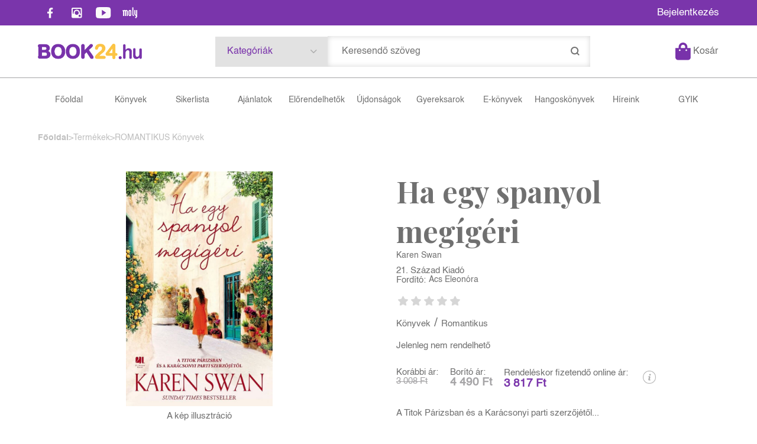

--- FILE ---
content_type: text/html; charset=utf-8
request_url: https://book24.hu/konyv/romantikus/ha-egy-spanyol-megigeri/
body_size: 18160
content:


<!DOCTYPE html>
<html lang="hu" xmlns="http://www.w3.org/1999/xhtml" xmlns:fb="http://ogp.me/ns/fb#">
    <head><title>
	Könyv: Karen Swan: Ha egy spanyol megígéri
</title><meta charset="utf-8" />
<meta property="og:locale" content="hu_HU" />
<meta property="og:title" content="Könyv: Karen Swan: Ha egy spanyol megígéri" />
<meta property="og:url" content="https://book24.hu/konyv/romantikus/ha-egy-spanyol-megigeri/" />
<link rel="canonical" href="https://book24.hu/konyv/romantikus/ha-egy-spanyol-megigeri" />
<meta property="og:type" content="website"/>
<meta property="og:site_name" content="Könyv webáruház, online könyváruház, könyvesbolt - Book24" />
<meta property="fb:app_id" content="1191904134704593"/>
<meta property="og:image" content="https://book24.hu/img/boritok_cover/fl5gunx1aul9nus2our4npe47bvwylnfdhfbkqt8_cover.jpeg" />
<meta property="og:description" content="A Titok Párizsban és a Karácsonyi parti szerzőjétől...
Soha nem tudhatod a teljes igazságot
Sziporkázó regény, amelyben Karen Swan Madrid vibráló utcáira visz el bennünket...
Spanyolország egyik leggazdagabb..." />
<meta name="description" content="A Titok Párizsban és a Karácsonyi parti szerzőjétől...
Soha nem tudhatod a teljes igazságot
Sziporkázó regény, amelyben Karen Swan Madrid vibráló utcáira visz el bennünket...
Spanyolország egyik leggazdagabb..." />
<meta name="viewport" content="width=device-width, initial-scale=1, minimal-ui" />
<meta name="dc.language" content="hu" />
<meta name="dc.source" content="https://book24.hu/konyv/romantikus/ha-egy-spanyol-megigeri/" />
<meta name="dc.title" content="Könyv: Karen Swan: Ha egy spanyol megígéri" />
<meta name="dc.subject" content="Könyv: Karen Swan: Ha egy spanyol megígéri" />
<meta name="dc.description" content="A Titok Párizsban és a Karácsonyi parti szerzőjétől...
Soha nem tudhatod a teljes igazságot
Sziporkázó regény, amelyben Karen Swan Madrid vibráló utcáira visz el bennünket...
Spanyolország egyik leggazdagabb..." />
<meta name="dc.format" content="text/html" />
<meta name="dc.type" content="Text" />
<link rel='icon' type='image/x-icon' href='https://book24.hu/favicon.ico'>
<link rel='apple-touch-icon' href='https://book24.hu/apple-touch-icon.png'>
<link href='/content/RBSlider2/RBSlider2-2.8.9.css' rel='preload' as='style' />
<link href='/Content/rb-4.5.5.css' rel='preload' as='style' />
<link href='/Content/rb-controls-2.5.3.css' rel='preload' as='style' />
<link href='/Content/rb-section-1.5.6.css' rel='preload' as='style' />
<link href='/Content/rb-shop-3.0.3.css' rel='preload' as='style' />
<link href='/Content/Site-2.6.1.css' rel='preload' as='style' />
<noscript>
Nincs engedélyezve a javascript.
</noscript>
<script src='/Scripts/jquery-3.6.0.min.js' type="d6135c3b741a9234c66d4ab3-text/javascript"></script>
<script src='/Scripts/encoder.js' type="d6135c3b741a9234c66d4ab3-text/javascript"></script>
<script src='/Scripts/rb-4.2.6.js' type="d6135c3b741a9234c66d4ab3-text/javascript"></script>
<script src='/Scripts/rb-controls-1.8.5.js' type="d6135c3b741a9234c66d4ab3-text/javascript"></script>

<script type="d6135c3b741a9234c66d4ab3-text/javascript">window.dataLayer = window.dataLayer || [];function gtag(){dataLayer.push(arguments);}gtag("consent", "default",{ "ad_storage": "denied","ad_user_data": "denied","ad_personalization": "denied","analytics_storage": "denied","functionality_storage": "denied","personalization_storage": "denied","security_storage": "granted"});</script>

<!-- Google Tag Manager -->
<script type="d6135c3b741a9234c66d4ab3-text/javascript">(function(w,d,s,l,i){w[l]=w[l]||[];w[l].push({'gtm.start':
new Date().getTime(),event:'gtm.js'});var f=d.getElementsByTagName(s)[0],j=d.createElement(s),dl=l!='dataLayer'?'&l='+l:'';j.async=true;j.src=
'https://www.googletagmanager.com/gtm.js?id='+i+dl;f.parentNode.insertBefore(j,f);
})(window,document,'script','dataLayer','GTM-5GWLT47');</script>
<!-- End Google Tag Manager -->

<script async src='https://www.googletagmanager.com/gtag/js?id=G-XT3P4NTEJT' type="d6135c3b741a9234c66d4ab3-text/javascript"></script> <script type="d6135c3b741a9234c66d4ab3-text/javascript"> window.dataLayer = window.dataLayer || [];
function gtag(){dataLayer.push(arguments);} gtag('js', new Date());
gtag('get', 'G-XT3P4NTEJT', 'client_id', (clientID) => { saveClientId(clientID,"")});
gtag('get', 'G-XT3P4NTEJT', 'session_id', (id) => { saveClientId("",id)});
function saveClientId(clientID,sessionId) {
if(clientID){
RBSetCookie("RBgClientId", clientID, 0);
}
if(sessionId){
RBSetCookie("RBgSessionId", sessionId, 0);
}
}
</script>

<script type="application/ld+json">
{"@context": "https://schema.org","@type": "WebSite",
"url": "https://book24.hu/",
"potentialAction": {"@type": "SearchAction","target": 
{"@type": "EntryPoint","urlTemplate": "https://book24.hu/talalati-lista?kulcsszo={search_term_string}&rs=sitelinks_searchbox"},
"query-input": "required name=search_term_string"}}</script>


<script src='/Scripts/rb-shop-1.8.5.js' type="d6135c3b741a9234c66d4ab3-text/javascript"></script>
<script src='/Scripts/jquery-ui-1.13.1.min.js' type="d6135c3b741a9234c66d4ab3-text/javascript"></script>
<script src='/Content/entertotab/entertotab.1.0.1.js' type="d6135c3b741a9234c66d4ab3-text/javascript"></script>
<script src='/Content/messagebox/jquery.alerts.1.1.1.js' type="d6135c3b741a9234c66d4ab3-text/javascript"></script>
<script src='/Scripts/jquery.timers-1.2.js' type="d6135c3b741a9234c66d4ab3-text/javascript"></script>
<script src='/content/RBSlider2/RBSlider2-2.8.9.js' type="d6135c3b741a9234c66d4ab3-text/javascript"></script>

<script src='/content/SwipeEvent/jquery.event.move.1.3.2.js' type="d6135c3b741a9234c66d4ab3-text/javascript"></script>
<script src='/content/SwipeEvent/jquery.event.swipe.0.5.js' type="d6135c3b741a9234c66d4ab3-text/javascript"></script>

<link rel='stylesheet' href='/content/RBSidebar/rbsidebar-1.0.6.css' type='text/css' media='screen' />

<link rel='stylesheet' type='text/css' href='/content/Msg/jquery.msg.css' />
<script src='/content/Msg/jquery.center.min.js' type="d6135c3b741a9234c66d4ab3-text/javascript"></script>
<script src='/content/Msg/jquery.msg.min.1.0.8.js' type="d6135c3b741a9234c66d4ab3-text/javascript"></script>

<script type="d6135c3b741a9234c66d4ab3-text/javascript">
function RBAjaxLoadDivInit() {
}
function RBConfirmFuncUser(confirm, functionYes, functionNo) {
RBConfirmFunc("Figyelem", confirm, "Rendben", "Mégsem",functionYes,"",functionNo);
}
</script>
<script type="d6135c3b741a9234c66d4ab3-text/javascript">
$(document).ready(function () {
RBMediaState_Resize([{'azon':'Mobile', 'width':568 }, {'azon':'Tablet', 'width':1140 }, {'azon':'Desktop', 'width':0 }])
});
</script>


<link href='/Content/messagebox/jquery.alerts.css' rel='stylesheet' type='text/css' />
<link href='/Content/jQueryUICss/ui-lightness/jquery-ui-1.7.2.custom.css' rel='stylesheet' type='text/css' />
<link rel='stylesheet' href='/content/RBSlider2/RBSlider2-2.8.9.css' type='text/css' />

<link href='/Content/rb-4.5.5.css' rel='stylesheet' type='text/css' />
<link href='/Content/rb-controls-2.5.3.css' rel='stylesheet' type='text/css' />

<link href='/Content/rb-section-1.5.6.css' rel='stylesheet' type='text/css' />
<link href='/Content/rb-shop-3.0.3.css' rel='stylesheet' type='text/css' />
<link href='/Content/Site-2.6.1.css' rel='stylesheet' type='text/css' />
</head>
    <body class='body_root body_Home body_Home_ProductDetail body_others body_guest body_isdesktop'>
        <div id='fb-root'></div>
<script type="d6135c3b741a9234c66d4ab3-text/javascript">
window.fbAsyncInit = function() {
FB.init({
appId  : '1191904134704593',
status : true,
cookie : true,
xfbml  : true,
oauth : true
});
};
</script>
<script type="d6135c3b741a9234c66d4ab3-text/javascript">(function(d, s, id) {
var js, fjs = d.getElementsByTagName(s)[0];
if (d.getElementById(id)) {return;}
js = d.createElement(s); js.id = id;
js.src = '//connect.facebook.net/hu_HU/all.js#xfbml=1&appId=1191904134704593';
fjs.parentNode.insertBefore(js, fjs);
}(document, 'script', 'facebook-jssdk'));
</script>

<script src='https://www.youtube.com/iframe_api' type="d6135c3b741a9234c66d4ab3-text/javascript"></script>
<script type="d6135c3b741a9234c66d4ab3-text/javascript">
window.dataLayer = window.dataLayer || [];
window.dataLayer.push({
'event': 'content view',
'content_id': '205408'
});
</script>

<!-- Google Tag Manager (noscript) -->
<noscript><iframe src="https://www.googletagmanager.com/ns.html?id=GTM-5GWLT47"
height="0" width="0" style="display:none;visibility:hidden"></iframe></noscript>
<!-- End Google Tag Manager (noscript) -->

<div id='rb_dialog'>
</div>
<div  class='popup_panel_container'>
<div id='rb-overlay' class='rb-overlay divonclick' style='display: none' onclick="if (!window.__cfRLUnblockHandlers) return false; javascript: RBBodyOverlayClick()" data-cf-modified-d6135c3b741a9234c66d4ab3-="">
</div>
<div id='rb-spec1overlay' class='rb-overlay rb-specoverlay divonclick' style='display: none' onclick="if (!window.__cfRLUnblockHandlers) return false; javascript: RBSpecBodyOverlayClick(&quot;1&quot;)" data-cf-modified-d6135c3b741a9234c66d4ab3-="">
</div>
<script type="d6135c3b741a9234c66d4ab3-text/javascript">
$(document).ready(function () {
$('.rb-overlay').on('touchmove', function(e){ 
if (e.preventDefault)
e.preventDefault();
RBStopEvent(e);
});
});
</script>

<div id='rb-loading-overlay'  style='display: none'>
<div  class='rb-loading-overlay-msg'>
</div>
</div>

<div  class='main_rbinfo_panel'>
<div id='popup-rbinfo_panel' class='popup-rbinfo_panel popup_panel rb-popuppanel-disabled'>
<div  class='popup_panel_wrapper'>
<div class='popup-rbinfo_panel_closebutton popup_panel_closebutton divonclick' onclick="if (!window.__cfRLUnblockHandlers) return false; javascript: RBBodyOverlayClick(); return false;" data-cf-modified-d6135c3b741a9234c66d4ab3-="">
</div>
<div id='popup-rbinfo_panel_body' class='popup-rbinfo_panel_body popup_panel_body'  tabindex=0>
</div>
</div>
</div>

</div>
<div  class='main_rbimage_panel'>
<div id='popup-rbimage_panel' class='popup-rbimage_panel popup_panel rb-popuppanel-disabled divonclick' onclick="if (!window.__cfRLUnblockHandlers) return false; javascript: RBBodyOverlayClick();" data-cf-modified-d6135c3b741a9234c66d4ab3-="">
<div  class='popup_panel_wrapper'>
<div class='popup-rbimage_panel_closebutton popup_panel_closebutton divonclick' onclick="if (!window.__cfRLUnblockHandlers) return false; javascript: RBBodyOverlayClick(); return false;" data-cf-modified-d6135c3b741a9234c66d4ab3-="">
</div>
<div id='popup-rbimage_panel_body' class='popup-rbimage_panel_body popup_panel_body'  tabindex=0>
</div>
</div>
</div>

</div>
<div  class='main_menu_login_panel'>
<div id='popup-login_panel' class='popup-login_panel popup_panel rb-popuppanel-disabled'>
<div  class='popup_panel_wrapper'>
<div class='popup-login_panel_closebutton popup_panel_closebutton divonclick' onclick="if (!window.__cfRLUnblockHandlers) return false; javascript: RBBodyOverlayClick(); return false;" data-cf-modified-d6135c3b741a9234c66d4ab3-="">
</div>
<div id='popup-login_panel_body' class='popup-login_panel_body popup_panel_body'  tabindex=0>
</div>
</div>
</div>

</div>
<div  class='main_menu_register_panel'>
<div id='popup-register_panel' class='popup-register_panel popup_panel rb-popuppanel-disabled'>
<div  class='popup_panel_wrapper'>
<div class='popup-register_panel_closebutton popup_panel_closebutton divonclick' onclick="if (!window.__cfRLUnblockHandlers) return false; javascript: RBBodyOverlayClick(); return false;" data-cf-modified-d6135c3b741a9234c66d4ab3-="">
</div>
<div id='popup-register_panel_body' class='popup-register_panel_body popup_panel_body'  tabindex=0>
</div>
</div>
</div>

</div>
<div  class='main_menu_search_panel'>
<div id='popup-search_panel' class='popup-search_panel popup_panel rb-popuppanel-disabled'>
<div  class='popup_panel_wrapper'>
<div class='popup-search_panel_closebutton popup_panel_closebutton divonclick' onclick="if (!window.__cfRLUnblockHandlers) return false; javascript: RBBodyOverlayClick(); return false;" data-cf-modified-d6135c3b741a9234c66d4ab3-="">
</div>
<div id='popup-search_panel_body' class='popup-search_panel_body popup_panel_body'  tabindex=0>
</div>
</div>
</div>

</div>
<div  class='main_menu_input_panel'>
<div id='popup-input-popup_panel' class='popup-input-popup_panel popup_panel input_popupinput_panel rb-popuppanel-disabled'>
<div  class='popup_panel_wrapper'>
<div class='popup-input-popup_panel_closebutton popup_panel_closebutton divonclick' onclick="if (!window.__cfRLUnblockHandlers) return false; javascript: RBBodyOverlayClick(); return false;" data-cf-modified-d6135c3b741a9234c66d4ab3-="">
</div>
<div id='popup-input-popup_panel_body' class='popup-input-popup_panel_body popup_panel_body'  tabindex=0>
</div>
</div>
</div>

</div>
<div  class='main_menu_detail_panel'>
<div id='popup-detail_panel' class='popup-detail_panel popup_panel rb-popuppanel-disabled'>
<div  class='popup_panel_wrapper'>
<div class='popup-detail_panel_closebutton popup_panel_closebutton divonclick' onclick="if (!window.__cfRLUnblockHandlers) return false; javascript: RBBodyOverlayClick(); return false;" data-cf-modified-d6135c3b741a9234c66d4ab3-="">
</div>
<div id='popup-detail_panel_body' class='popup-detail_panel_body popup_panel_body'  tabindex=0>
</div>
</div>
</div>

</div>
<div  class='main_menu_videogallery_panel'>
<div id='popup-videogallery_panel' class='popup-videogallery_panel popup_panel rb-popuppanel-disabled'>
<div  class='popup_panel_wrapper'>
<div class='popup-videogallery_panel_closebutton popup_panel_closebutton divonclick' onclick="if (!window.__cfRLUnblockHandlers) return false; javascript: RBBodyOverlayClick(); return false;" data-cf-modified-d6135c3b741a9234c66d4ab3-="">
</div>
<div id='popup-videogallery_panel_body' class='popup-videogallery_panel_body popup_panel_body'  tabindex=0>
</div>
</div>
</div>

</div>
<div  class='main_menu_crop_panel'>
<div id='popup-rb_crop_panel' class='popup-rb_crop_panel popup_panel rb-popuppanel-disabled'>
<div  class='popup_panel_wrapper'>
<div class='popup-rb_crop_panel_closebutton popup_panel_closebutton divonclick' onclick="if (!window.__cfRLUnblockHandlers) return false; RBSpecBodyOverlayClick(&quot;1&quot;); return false;" data-cf-modified-d6135c3b741a9234c66d4ab3-="">
</div>
<div id='popup-rb_crop_panel_body' class='popup-rb_crop_panel_body popup_panel_body'  tabindex=0>
</div>
</div>
</div>

</div>
<div  class='main_menu_extra_panel'>
<div id='popup-extra_panel' class='popup-extra_panel popup_panel rb-popuppanel-disabled'>
<div  class='popup_panel_wrapper'>
<div class='popup-extra_panel_closebutton popup_panel_closebutton divonclick' onclick="if (!window.__cfRLUnblockHandlers) return false; javascript: RBBodyOverlayClick(); return false;" data-cf-modified-d6135c3b741a9234c66d4ab3-="">
</div>
<div id='popup-extra_panel_body' class='popup-extra_panel_body popup_panel_body'  tabindex=0>
</div>
</div>
</div>

</div>
<div  class='main_menu_extranew_panel'>
<div id='popup-extranew_panel' class='popup-extranew_panel popup_panel rb-popuppanel-disabled'>
<div  class='popup_panel_wrapper'>
<div id='popup-extranew_panel_body' class='popup-extranew_panel_body popup_panel_body'  tabindex=0>
</div>
</div>
</div>

</div>
<div id='popupdata-panel' class='popupdata-panel specpopup_panel rb-popuppanel-disabled'>
</div>

<div  class='mini_menu_category_panel'>
<div id='popup-productcategories_full_panel' class='popup-productcategories_full_panel popup_panel rb-popuppanel-disabled'>
<div  class='popup_panel_wrapper'>
<div class='popup-productcategories_full_panel_closebutton popup_panel_closebutton divonclick' onclick="if (!window.__cfRLUnblockHandlers) return false; javascript: RBBodyOverlayClick(); return false;" data-cf-modified-d6135c3b741a9234c66d4ab3-="">
</div>
<div id='popup-productcategories_full_panel_body' class='popup-productcategories_full_panel_body popup_panel_body'  tabindex=0>
</div>
</div>
</div>

</div>
<div  class='popup_basket_panel'>
<div id='popup-popupbasket_full_panel' class='popup-popupbasket_full_panel popup_panel rb-popuppanel-disabled'>
<div  class='popup_panel_wrapper'>
<div class='popup-popupbasket_full_panel_closebutton popup_panel_closebutton divonclick' onclick="if (!window.__cfRLUnblockHandlers) return false; javascript: RBBodyOverlayClick(); return false;" data-cf-modified-d6135c3b741a9234c66d4ab3-="">
</div>
<div id='popup-popupbasket_full_panel_body' class='popup-popupbasket_full_panel_body popup_panel_body'  tabindex=0>
</div>
</div>
</div>

</div>


</div>

<div  class='popuploginbutton_hidden' style='display: none'>
<div  class='popup_full popup-login_full'>
<div  class='popup_buttons'>
<div class='popup-login_button popup-login_button_on popup_button popup_button_on divonclick' onclick="if (!window.__cfRLUnblockHandlers) return false; javascript: RBBodyOverlayClick(); RBRemoveClass(&quot;.popup-login_panel&quot;,&quot;rb-popuppanel-disabled&quot;); RBAddClass(&quot;.popup-login_panel&quot;,&quot;rb-popuppanel-visibled&quot;); RBAjax_LoadDiv(&quot;/Account/LogOnInfo&quot;,&quot;popup-login_panel_body&quot;, &quot;&quot;,&quot;&quot;,&quot;&quot;); RBBodyOverlayOn(); RBAddClass(&quot;.popup-login_button_off&quot;, &quot;rb-overlay-click&quot;); SetVisible(&quot;.popup_button_on&quot;); SetDisable(&quot;.popup_button_off&quot;); SetVisible(&quot;.popup-login_full .popup-login_button_off&quot;); SetDisable(&quot;.popup-login_full .popup-login_button_on&quot;);  return false;" title='Bejelentkezés' data-cf-modified-d6135c3b741a9234c66d4ab3-="">
</div>
<div class='popup-login_button popup-login_button_off popup_button popup_button_off divonclick' style='display: none' onclick="if (!window.__cfRLUnblockHandlers) return false; javascript: RBBodyOverlayOff();  return false;" title='Bejelentkezés' data-cf-modified-d6135c3b741a9234c66d4ab3-="">
</div>
</div>
</div>

</div>
<div  class='popupregisterbutton_hidden' style='display: none'>
<div  class='popup_full popup-register_full'>
<div  class='popup_buttons'>
<div class='popup-register_button popup-register_button_on popup_button popup_button_on divonclick' onclick="if (!window.__cfRLUnblockHandlers) return false; javascript: RBBodyOverlayClick(); RBRemoveClass(&quot;.popup-register_panel&quot;,&quot;rb-popuppanel-disabled&quot;); RBAddClass(&quot;.popup-register_panel&quot;,&quot;rb-popuppanel-visibled&quot;); RBAjax_LoadDiv(&quot;/Account/ChildRegister&quot;,&quot;popup-register_panel_body&quot;, &quot;&quot;,&quot;&quot;,&quot;&quot;); RBBodyOverlayOn(); RBAddClass(&quot;.popup-register_button_off&quot;, &quot;rb-overlay-click&quot;); SetVisible(&quot;.popup_button_on&quot;); SetDisable(&quot;.popup_button_off&quot;); SetVisible(&quot;.popup-register_full .popup-register_button_off&quot;); SetDisable(&quot;.popup-register_full .popup-register_button_on&quot;);  return false;" title='Regisztrálás' data-cf-modified-d6135c3b741a9234c66d4ab3-="">
</div>
<div class='popup-register_button popup-register_button_off popup_button popup_button_off divonclick' style='display: none' onclick="if (!window.__cfRLUnblockHandlers) return false; javascript: RBBodyOverlayOff();  return false;" title='Regisztrálás' data-cf-modified-d6135c3b741a9234c66d4ab3-="">
</div>
</div>
</div>

</div>
<div class='rb-scrolltop divonclick' onclick="if (!window.__cfRLUnblockHandlers) return false; RBScrollToId(&quot;container&quot;)" data-cf-modified-d6135c3b741a9234c66d4ab3-="">
</div>

<script src='/content/RBParallax/RBParallax-1.0.9.js' type="d6135c3b741a9234c66d4ab3-text/javascript"></script>

<script type="d6135c3b741a9234c66d4ab3-text/javascript">
var PrgParallaxController;
$(document).ready(function () {
// init controller
PrgParallaxController = new RBParallaxController()
PrgParallaxController.AddTopClassItem('', 'body', RBGetWindowsHeight(), 'rb-scrolltop-show');
});
</script>

<div  class='rb_shop_additempopup-full disableitem'>
</div>


        <script type="d6135c3b741a9234c66d4ab3-text/javascript">
            $(document).ready(function ($) {
                PrgParallaxController.AddTopClassItem("", "#container", "50", "rb-top100");
            });
	    </script>
        <div id="container">
            
            
              <div id="rbsidebar-menupanel" class="rbsidebar_panel rbsidebar_panel_disabled">
                <div class="menu menu_sidebar">
                  <div class="menu_items">
                    <div  class='main_menu_login'>
<div  class='popup_full popup-login_full'>
<div  class='popup_buttons'>
<div class='popup-login_link popup-login_button_on popup_link popup_button_on divonclick' onclick="if (!window.__cfRLUnblockHandlers) return false; RBSessionRedirectUrl(&quot;8a1b6875-d137-4575-ab5d-3b6db6c6c923&quot;, &quot;https://book24.hu/konyv/romantikus/ha-egy-spanyol-megigeri/&quot;, &quot;RBSession-Login&quot;, &quot;1&quot;);" title='Bejelentkezés' data-cf-modified-d6135c3b741a9234c66d4ab3-="">
<div  class='popup_button_title'>
Bejelentkezés
</div>
</div>
</div>
</div>

</div>
<div  class='menu_divitem main_menu_books'>
<div class='menu_item rbmenuh2'>
<div class='menu_divitem_click divonclick' onclick="if (!window.__cfRLUnblockHandlers) return false; javascript: RBBodyOverlayClick(); RBRemoveClass(&quot;.popup-extra_panel&quot;,&quot;rb-popuppanel-disabled&quot;); RBAddClass(&quot;.popup-extra_panel&quot;,&quot;rb-popuppanel-visibled&quot;); RBAjax_LoadChildDiv(&quot;/Home/ProductCategories&quot;,&quot;&quot;,&quot;popup-extra_panel_body&quot;, &quot;&quot;,&quot;&quot;,&quot;&quot;); RBBodyOverlayOn(); " title='Kategóriák' data-cf-modified-d6135c3b741a9234c66d4ab3-="">
<div  class='menu_divitem_info'>
<div  class='menu_divitem_title-image'>

</div>
<div  class='menu_divitem_title'>
Kategóriák
</div>
</div>
</div>
</div>
</div>

<div  class='menu_divitem main_menu_search'>
<div class='menu_item rbmenuh2'>
<a href="https://book24.hu/katalogus" title='Keresés' >
<div  class='menu_divitem_image'>
</div>
<div  class='menu_divitem_info'>
<div  class='menu_divitem_title'>
Keresés
</div>
</div>
</a>
</div>
</div>

<div  class='main_menu_top'>
<div  class='menu_divitem'>
<div class='menu_item rbmenuh2'>
<a href="https://book24.hu/" title='Főoldal ' >
<div  class='menu_divitem_image'>
</div>
<div  class='menu_divitem_info'>
<div  class='menu_divitem_title'>
Főoldal 
</div>
</div>
</a>
</div>
</div>

<div  class='menu_divitem'>
<div class='menu_item rbmenuh2'>
<a href="https://book24.hu/konyvek" title='Könyvek' >
<div  class='menu_divitem_image'>
</div>
<div  class='menu_divitem_info'>
<div  class='menu_divitem_title'>
Könyvek
</div>
</div>
</a>
</div>
</div>

<div  class='menu_divitem'>
<div class='menu_item rbmenuh2'>
<a href="https://book24.hu/sikerlista" title='Sikerlista' >
<div  class='menu_divitem_image'>
</div>
<div  class='menu_divitem_info'>
<div  class='menu_divitem_title'>
Sikerlista
</div>
</div>
</a>
</div>
</div>

<div  class='menu_divitem'>
<div class='menu_item rbmenuh2'>
<a href="https://book24.hu/akcioink" title='Ajánlatok ' >
<div  class='menu_divitem_image'>
</div>
<div  class='menu_divitem_info'>
<div  class='menu_divitem_title'>
Ajánlatok 
</div>
</div>
</a>
</div>
</div>

<div  class='menu_divitem'>
<div class='menu_item rbmenuh2'>
<a href="https://book24.hu/konyvlista/elorendelhetok" title='Előrendelhetők' >
<div  class='menu_divitem_image'>
</div>
<div  class='menu_divitem_info'>
<div  class='menu_divitem_title'>
Előrendelhetők
</div>
</div>
</a>
</div>
</div>

<div  class='menu_divitem'>
<div class='menu_item rbmenuh2'>
<a href="https://book24.hu/konyvlista/ujdonsagaink" title='Újdonságok' >
<div  class='menu_divitem_image'>
</div>
<div  class='menu_divitem_info'>
<div  class='menu_divitem_title'>
Újdonságok
</div>
</div>
</a>
</div>
</div>

<div  class='menu_divitem'>
<div class='menu_item rbmenuh2'>
<a href="https://book24.hu/gyerekkonyv-ajanlo" title='Gyereksarok ' >
<div  class='menu_divitem_image'>
</div>
<div  class='menu_divitem_info'>
<div  class='menu_divitem_title'>
Gyereksarok 
</div>
</div>
</a>
</div>
</div>

<div  class='menu_divitem'>
<div class='menu_item rbmenuh2'>
<a href="https://book24.hu/ekonyveim" title='E-könyvek' >
<div  class='menu_divitem_image'>
</div>
<div  class='menu_divitem_info'>
<div  class='menu_divitem_title'>
E-könyvek
</div>
</div>
</a>
</div>
</div>

<div  class='menu_divitem'>
<div class='menu_item rbmenuh2'>
<a href="https://book24.hu/hangoskonyveim" title='Hangoskönyvek' >
<div  class='menu_divitem_image'>
</div>
<div  class='menu_divitem_info'>
<div  class='menu_divitem_title'>
Hangoskönyvek
</div>
</div>
</a>
</div>
</div>

<div  class='menu_divitem'>
<div class='menu_item rbmenuh2'>
<a href="https://book24.hu/hirek" title='Híreink' >
<div  class='menu_divitem_image'>
</div>
<div  class='menu_divitem_info'>
<div  class='menu_divitem_title'>
Híreink
</div>
</div>
</a>
</div>
</div>

<div  class='menu_divitem'>
<div class='menu_item rbmenuh2'>
<a href="https://book24.hu/gyakran-ismetelt-kerdesek" title='GYIK ' >
<div  class='menu_divitem_image'>
</div>
<div  class='menu_divitem_info'>
<div  class='menu_divitem_title'>
GYIK 
</div>
</div>
</a>
</div>
</div>

</div>

                  </div>
                </div>
              </div>
            
            <div id="page"  class='page page_Home page_Home_ProductDetail page_others'>
                <div id="header">
                    <div id="site-name">
                      
                        <div class="baseheader_main">
                          <div class="baseheader_line0">
                            <div class="baseheader_linefull">
                              <div class="baseheader_left">
                                <div  class='main_menu_social'>
<div  class='socialinfo-full'>
<div class='socialinfo-item socialinfo-item-fb divonclick' onclick="if (!window.__cfRLUnblockHandlers) return false; RBLoadPage(&quot;https://www.facebook.com/book24hu&quot;,&quot;_blank&quot;);" title='Facebook' data-cf-modified-d6135c3b741a9234c66d4ab3-="">
</div>
<div class='socialinfo-item socialinfo-item-instagram divonclick' onclick="if (!window.__cfRLUnblockHandlers) return false; RBLoadPage(&quot;https://www.instagram.com/book24hu/&quot;,&quot;_blank&quot;);" title='Instagram' data-cf-modified-d6135c3b741a9234c66d4ab3-="">
</div>
<div class='socialinfo-item socialinfo-item-youtube divonclick' onclick="if (!window.__cfRLUnblockHandlers) return false; RBLoadPage(&quot;https://www.youtube.com/channel/UCVHplE2QHkUMRbB91gXY2ug&quot;,&quot;_blank&quot;);" title='YouTube' data-cf-modified-d6135c3b741a9234c66d4ab3-="">
</div>
<div class='socialinfo-item socialinfo-item-moly divonclick' onclick="if (!window.__cfRLUnblockHandlers) return false; RBLoadPage(&quot;https://moly.hu/tagok/book24_konyvaruhaz&quot;,&quot;_blank&quot;);" title='Moly' data-cf-modified-d6135c3b741a9234c66d4ab3-="">
</div>
</div>

</div>

                              </div>
                              <div class="baseheader_center">
                                <div  class='header_mainpage'>
<div  class='rb-sectiongroup_full'>
<div  class='rb-itemgroup rb-itemgroup-Header'>
<div id='032f320e-e3e6-4ddc-aed8-ac188377f51a' class='rb-itemgroup-items newsitemmaster-id-11'>
<div  class='newsitem-editfull newsitem-id-16 newsitem-editfull-firstsectionitem'>
<div id='rb-section-topbanner' class='rb-section rb-section-news rb-section-topbanner'>
<div  class='rb-section-body'>
<div  class='rb-section-slideritem rb-section-slideritem-news rb-section-slideritem-news-nobackgroundimage'>
<script type="d6135c3b741a9234c66d4ab3-text/javascript">
$(document).ready(function () {
$('.newsitem-id-16').addClass('rb2-sectionslider-empty');
});
</script>


</div>

</div>
</div>

</div>
</div>
</div>

</div>
</div>

                              </div>
                              <div class="baseheader_right">
                                <div  class='menu_divitem main_menu_login2'>
<div class='menu_item rbmenuh2'>
<div class='menu_divitem_click divonclick' onclick="if (!window.__cfRLUnblockHandlers) return false; RBSessionRedirectUrl(&quot;58bbf395-9358-4465-b57d-2a0a729277bc&quot;, &quot;https://book24.hu/konyv/romantikus/ha-egy-spanyol-megigeri/&quot;, &quot;RBSession-Login&quot;, &quot;1&quot;);" title='Bejelentkezés' data-cf-modified-d6135c3b741a9234c66d4ab3-="">
<div  class='menu_divitem_info'>
<div  class='menu_divitem_title-image'>

</div>
<div  class='menu_divitem_title'>
Bejelentkezés
</div>
</div>
</div>
</div>
</div>


                              </div>
                            </div>
                          </div>
                          <div class="baseheader_line1">
                            <div class="baseheader_linefull">
                              <div class="baseheader_mini">
                                <div id='rbsidebar-menubutton' class='rbsidebar_button'>
</div>
<script type="d6135c3b741a9234c66d4ab3-text/javascript">
$(document).ready(function () {
$('#rbsidebar-menubutton').RBSidebar('rbsidebar-menupanel','push','');
});
</script>


                              </div>
                              <div class="baseheader_left">
                                <div class="baseheader2" onclick="if (!window.__cfRLUnblockHandlers) return false; window.location = '/'" data-cf-modified-d6135c3b741a9234c66d4ab3-="">
                                </div>
                                
                              </div>
                              <div class="baseheader_right">
                                <div class="baseheader_right1">
                                  <div class="menu_items">
                                    <div  class='menu_divitem menu_haschildmenu'>
<div class='menu_item menu_firstitem rbmenuh2'>
<div  class='menu_divitem_image'>
</div>
<div  class='menu_divitem_info'>
<div  class='menu_divitem_title'>
Kategóriák
</div>
</div>
</div>
<div  class='menu_childitems menu_childitems_disable'>
<div  class='menu_divitem'>
<div class='menu_item rbmenuh2'>
<a href="https://book24.hu/konyvek/ajandekkartya" >
<div  class='menu_divitem_image'>
</div>
<div  class='menu_divitem_info'>
<div  class='menu_divitem_title'>
Ajándékkártya
</div>
</div>
</a>
</div>
</div>

<div  class='menu_divitem'>
<div class='menu_item rbmenuh2'>
<a href="https://book24.hu/konyvek/albumok" >
<div  class='menu_divitem_image'>
</div>
<div  class='menu_divitem_info'>
<div  class='menu_divitem_title'>
Albumok
</div>
</div>
</a>
</div>
</div>

<div  class='menu_divitem'>
<div class='menu_item rbmenuh2'>
<a href="https://book24.hu/konyvek/cd" >
<div  class='menu_divitem_image'>
</div>
<div  class='menu_divitem_info'>
<div  class='menu_divitem_title'>
CD
</div>
</div>
</a>
</div>
</div>

<div  class='menu_divitem'>
<div class='menu_item rbmenuh2'>
<a href="https://book24.hu/konyvek/csalad-es-szulok" >
<div  class='menu_divitem_image'>
</div>
<div  class='menu_divitem_info'>
<div  class='menu_divitem_title'>
Család és szülők
</div>
</div>
</a>
</div>
</div>

<div  class='menu_divitem'>
<div class='menu_item rbmenuh2'>
<a href="https://book24.hu/konyvek/diafilm" >
<div  class='menu_divitem_image'>
</div>
<div  class='menu_divitem_info'>
<div  class='menu_divitem_title'>
Diafilm
</div>
</div>
</a>
</div>
</div>

<div  class='menu_divitem'>
<div class='menu_item rbmenuh2'>
<a href="https://book24.hu/konyvek/drama" >
<div  class='menu_divitem_image'>
</div>
<div  class='menu_divitem_info'>
<div  class='menu_divitem_title'>
Dráma
</div>
</div>
</a>
</div>
</div>

<div  class='menu_divitem'>
<div class='menu_item rbmenuh2'>
<a href="https://book24.hu/konyvek/dvd-filmek" >
<div  class='menu_divitem_image'>
</div>
<div  class='menu_divitem_info'>
<div  class='menu_divitem_title'>
DVD Filmek
</div>
</div>
</a>
</div>
</div>

<div  class='menu_divitem'>
<div class='menu_item rbmenuh2'>
<a href="https://book24.hu/konyvek/egyeb-termekek" >
<div  class='menu_divitem_image'>
</div>
<div  class='menu_divitem_info'>
<div  class='menu_divitem_title'>
Egyéb termékek
</div>
</div>
</a>
</div>
</div>

<div  class='menu_divitem'>
<div class='menu_item rbmenuh2'>
<a href="https://book24.hu/konyvek/eletmod" >
<div  class='menu_divitem_image'>
</div>
<div  class='menu_divitem_info'>
<div  class='menu_divitem_title'>
Életmód
</div>
</div>
</a>
</div>
</div>

<div  class='menu_divitem'>
<div class='menu_item rbmenuh2'>
<a href="https://book24.hu/konyvek/eletrajz" >
<div  class='menu_divitem_image'>
</div>
<div  class='menu_divitem_info'>
<div  class='menu_divitem_title'>
Életrajz
</div>
</div>
</a>
</div>
</div>

<div  class='menu_divitem'>
<div class='menu_item rbmenuh2'>
<a href="https://book24.hu/konyvek/erotikus" >
<div  class='menu_divitem_image'>
</div>
<div  class='menu_divitem_info'>
<div  class='menu_divitem_title'>
Erotikus
</div>
</div>
</a>
</div>
</div>

<div  class='menu_divitem'>
<div class='menu_item rbmenuh2'>
<a href="https://book24.hu/konyvek/ezoteria" >
<div  class='menu_divitem_image'>
</div>
<div  class='menu_divitem_info'>
<div  class='menu_divitem_title'>
Ezotéria
</div>
</div>
</a>
</div>
</div>

<div  class='menu_divitem'>
<div class='menu_item rbmenuh2'>
<a href="https://book24.hu/konyvek/fantasy" >
<div  class='menu_divitem_image'>
</div>
<div  class='menu_divitem_info'>
<div  class='menu_divitem_title'>
Fantasy
</div>
</div>
</a>
</div>
</div>

<div  class='menu_divitem'>
<div class='menu_item rbmenuh2'>
<a href="https://book24.hu/konyvek/filozofia-254" >
<div  class='menu_divitem_image'>
</div>
<div  class='menu_divitem_info'>
<div  class='menu_divitem_title'>
Filozófia
</div>
</div>
</a>
</div>
</div>

<div  class='menu_divitem'>
<div class='menu_item rbmenuh2'>
<a href="https://book24.hu/konyvek/gasztronomia" >
<div  class='menu_divitem_image'>
</div>
<div  class='menu_divitem_info'>
<div  class='menu_divitem_title'>
Gasztronómia
</div>
</div>
</a>
</div>
</div>

<div  class='menu_divitem'>
<div class='menu_item rbmenuh2'>
<a href="https://book24.hu/konyvek/gazdasagi-kozeleti-politikai" >
<div  class='menu_divitem_image'>
</div>
<div  class='menu_divitem_info'>
<div  class='menu_divitem_title'>
Gazdasági, közéleti, politikai
</div>
</div>
</a>
</div>
</div>

<div  class='menu_divitem'>
<div class='menu_item rbmenuh2'>
<a href="https://book24.hu/konyvek/gyerek" >
<div  class='menu_divitem_image'>
</div>
<div  class='menu_divitem_info'>
<div  class='menu_divitem_title'>
Gyerek
</div>
</div>
</a>
</div>
</div>

<div  class='menu_divitem'>
<div class='menu_item rbmenuh2'>
<a href="https://book24.hu/konyvek/gyerekkonyvek" >
<div  class='menu_divitem_image'>
</div>
<div  class='menu_divitem_info'>
<div  class='menu_divitem_title'>
Gyerekkönyvek
</div>
</div>
</a>
</div>
</div>

<div  class='menu_divitem'>
<div class='menu_item rbmenuh2'>
<a href="https://book24.hu/konyvek/gyerekneveles-279" >
<div  class='menu_divitem_image'>
</div>
<div  class='menu_divitem_info'>
<div  class='menu_divitem_title'>
Gyereknevelés
</div>
</div>
</a>
</div>
</div>

<div  class='menu_divitem'>
<div class='menu_item rbmenuh2'>
<a href="https://book24.hu/konyvek/hangoskonyv" >
<div  class='menu_divitem_image'>
</div>
<div  class='menu_divitem_info'>
<div  class='menu_divitem_title'>
Hangoskönyv
</div>
</div>
</a>
</div>
</div>

<div  class='menu_divitem'>
<div class='menu_item rbmenuh2'>
<a href="https://book24.hu/konyvek/harry-potter" >
<div  class='menu_divitem_image'>
</div>
<div  class='menu_divitem_info'>
<div  class='menu_divitem_title'>
Harry Potter
</div>
</div>
</a>
</div>
</div>

<div  class='menu_divitem'>
<div class='menu_item rbmenuh2'>
<a href="https://book24.hu/konyvek/hobby-szabadido" >
<div  class='menu_divitem_image'>
</div>
<div  class='menu_divitem_info'>
<div  class='menu_divitem_title'>
Hobby, szabadidő
</div>
</div>
</a>
</div>
</div>

<div  class='menu_divitem'>
<div class='menu_item rbmenuh2'>
<a href="https://book24.hu/konyvek/horror-8" >
<div  class='menu_divitem_image'>
</div>
<div  class='menu_divitem_info'>
<div  class='menu_divitem_title'>
Horror
</div>
</div>
</a>
</div>
</div>

<div  class='menu_divitem'>
<div class='menu_item rbmenuh2'>
<a href="https://book24.hu/konyvek/humor" >
<div  class='menu_divitem_image'>
</div>
<div  class='menu_divitem_info'>
<div  class='menu_divitem_title'>
Humor
</div>
</div>
</a>
</div>
</div>

<div  class='menu_divitem'>
<div class='menu_item rbmenuh2'>
<a href="https://book24.hu/konyvek/idegen-nyelvu" >
<div  class='menu_divitem_image'>
</div>
<div  class='menu_divitem_info'>
<div  class='menu_divitem_title'>
Idegen nyelvű
</div>
</div>
</a>
</div>
</div>

<div  class='menu_divitem'>
<div class='menu_item rbmenuh2'>
<a href="https://book24.hu/konyvek/ifjusagi" >
<div  class='menu_divitem_image'>
</div>
<div  class='menu_divitem_info'>
<div  class='menu_divitem_title'>
Ifjúsági
</div>
</div>
</a>
</div>
</div>

<div  class='menu_divitem'>
<div class='menu_item rbmenuh2'>
<a href="https://book24.hu/konyvek/ismeretterjeszto-374" >
<div  class='menu_divitem_image'>
</div>
<div  class='menu_divitem_info'>
<div  class='menu_divitem_title'>
Ismeretterjesztő
</div>
</div>
</a>
</div>
</div>

<div  class='menu_divitem'>
<div class='menu_item rbmenuh2'>
<a href="https://book24.hu/konyvek/kalandregenyek" >
<div  class='menu_divitem_image'>
</div>
<div  class='menu_divitem_info'>
<div  class='menu_divitem_title'>
Kalandregények
</div>
</div>
</a>
</div>
</div>

<div  class='menu_divitem'>
<div class='menu_item rbmenuh2'>
<a href="https://book24.hu/konyvek/karacsony" >
<div  class='menu_divitem_image'>
</div>
<div  class='menu_divitem_info'>
<div  class='menu_divitem_title'>
Karácsony
</div>
</div>
</a>
</div>
</div>

<div  class='menu_divitem'>
<div class='menu_item rbmenuh2'>
<a href="https://book24.hu/konyvek/kartyak" >
<div  class='menu_divitem_image'>
</div>
<div  class='menu_divitem_info'>
<div  class='menu_divitem_title'>
Kártyák
</div>
</div>
</a>
</div>
</div>

<div  class='menu_divitem'>
<div class='menu_item rbmenuh2'>
<a href="https://book24.hu/konyvek/kepregenyek" >
<div  class='menu_divitem_image'>
</div>
<div  class='menu_divitem_info'>
<div  class='menu_divitem_title'>
Képregények
</div>
</div>
</a>
</div>
</div>

<div  class='menu_divitem'>
<div class='menu_item rbmenuh2'>
<a href="https://book24.hu/konyvek/kert-haz-otthon" >
<div  class='menu_divitem_image'>
</div>
<div  class='menu_divitem_info'>
<div  class='menu_divitem_title'>
Kert, ház, otthon
</div>
</div>
</a>
</div>
</div>

<div  class='menu_divitem'>
<div class='menu_item rbmenuh2'>
<a href="https://book24.hu/konyvek/krimi" >
<div  class='menu_divitem_image'>
</div>
<div  class='menu_divitem_info'>
<div  class='menu_divitem_title'>
Krimi
</div>
</div>
</a>
</div>
</div>

<div  class='menu_divitem'>
<div class='menu_item rbmenuh2'>
<a href="https://book24.hu/konyvek/kulturtortenet" >
<div  class='menu_divitem_image'>
</div>
<div  class='menu_divitem_info'>
<div  class='menu_divitem_title'>
Kultúrtörténet
</div>
</div>
</a>
</div>
</div>

<div  class='menu_divitem'>
<div class='menu_item rbmenuh2'>
<a href="https://book24.hu/konyvek/lexikon-enciklopedia" >
<div  class='menu_divitem_image'>
</div>
<div  class='menu_divitem_info'>
<div  class='menu_divitem_title'>
Lexikon, enciklopédia
</div>
</div>
</a>
</div>
</div>

<div  class='menu_divitem'>
<div class='menu_item rbmenuh2'>
<a href="https://book24.hu/konyvek/mesekonyv" >
<div  class='menu_divitem_image'>
</div>
<div  class='menu_divitem_info'>
<div  class='menu_divitem_title'>
Mesekönyv
</div>
</div>
</a>
</div>
</div>

<div  class='menu_divitem'>
<div class='menu_item rbmenuh2'>
<a href="https://book24.hu/konyvek/muveszet" >
<div  class='menu_divitem_image'>
</div>
<div  class='menu_divitem_info'>
<div  class='menu_divitem_title'>
Művészet
</div>
</div>
</a>
</div>
</div>

<div  class='menu_divitem'>
<div class='menu_item rbmenuh2'>
<a href="https://book24.hu/konyvek/naptarak" >
<div  class='menu_divitem_image'>
</div>
<div  class='menu_divitem_info'>
<div  class='menu_divitem_title'>
Naptárak
</div>
</div>
</a>
</div>
</div>

<div  class='menu_divitem'>
<div class='menu_item rbmenuh2'>
<a href="https://book24.hu/konyvek/noknek" >
<div  class='menu_divitem_image'>
</div>
<div  class='menu_divitem_info'>
<div  class='menu_divitem_title'>
Nőknek
</div>
</div>
</a>
</div>
</div>

<div  class='menu_divitem'>
<div class='menu_item rbmenuh2'>
<a href="https://book24.hu/konyvek/nyelvkonyv-szotar" >
<div  class='menu_divitem_image'>
</div>
<div  class='menu_divitem_info'>
<div  class='menu_divitem_title'>
Nyelvkönyv, szótár
</div>
</div>
</a>
</div>
</div>

<div  class='menu_divitem'>
<div class='menu_item rbmenuh2'>
<a href="https://book24.hu/konyvek/onfejleszto-konyvek" >
<div  class='menu_divitem_image'>
</div>
<div  class='menu_divitem_info'>
<div  class='menu_divitem_title'>
Önfejlesztő könyvek
</div>
</div>
</a>
</div>
</div>

<div  class='menu_divitem'>
<div class='menu_item rbmenuh2'>
<a href="https://book24.hu/konyvek/papir-iroszer" >
<div  class='menu_divitem_image'>
</div>
<div  class='menu_divitem_info'>
<div  class='menu_divitem_title'>
Papír, írószer
</div>
</div>
</a>
</div>
</div>

<div  class='menu_divitem'>
<div class='menu_item rbmenuh2'>
<a href="https://book24.hu/konyvek/paranormalis" >
<div  class='menu_divitem_image'>
</div>
<div  class='menu_divitem_info'>
<div  class='menu_divitem_title'>
Paranormális
</div>
</div>
</a>
</div>
</div>

<div  class='menu_divitem'>
<div class='menu_item rbmenuh2'>
<a href="https://book24.hu/konyvek/parkapcsolat-szerelem" >
<div  class='menu_divitem_image'>
</div>
<div  class='menu_divitem_info'>
<div  class='menu_divitem_title'>
Párkapcsolat, szerelem
</div>
</div>
</a>
</div>
</div>

<div  class='menu_divitem'>
<div class='menu_item rbmenuh2'>
<a href="https://book24.hu/konyvek/pszichologia-406" >
<div  class='menu_divitem_image'>
</div>
<div  class='menu_divitem_info'>
<div  class='menu_divitem_title'>
Pszichológia
</div>
</div>
</a>
</div>
</div>

<div  class='menu_divitem'>
<div class='menu_item rbmenuh2'>
<a href="https://book24.hu/konyvek/regeny" >
<div  class='menu_divitem_image'>
</div>
<div  class='menu_divitem_info'>
<div  class='menu_divitem_title'>
Regény
</div>
</div>
</a>
</div>
</div>

<div  class='menu_divitem'>
<div class='menu_item rbmenuh2'>
<a href="https://book24.hu/konyvek/romantikus" >
<div  class='menu_divitem_image'>
</div>
<div  class='menu_divitem_info'>
<div  class='menu_divitem_title'>
Romantikus
</div>
</div>
</a>
</div>
</div>

<div  class='menu_divitem'>
<div class='menu_item rbmenuh2'>
<a href="https://book24.hu/konyvek/science-fiction" >
<div  class='menu_divitem_image'>
</div>
<div  class='menu_divitem_info'>
<div  class='menu_divitem_title'>
Science fiction
</div>
</div>
</a>
</div>
</div>

<div  class='menu_divitem'>
<div class='menu_item rbmenuh2'>
<a href="https://book24.hu/konyvek/sport" >
<div  class='menu_divitem_image'>
</div>
<div  class='menu_divitem_info'>
<div  class='menu_divitem_title'>
Sport
</div>
</div>
</a>
</div>
</div>

<div  class='menu_divitem'>
<div class='menu_item rbmenuh2'>
<a href="https://book24.hu/konyvek/szakacskonyv-409" >
<div  class='menu_divitem_image'>
</div>
<div  class='menu_divitem_info'>
<div  class='menu_divitem_title'>
Szakácskönyv
</div>
</div>
</a>
</div>
</div>

<div  class='menu_divitem'>
<div class='menu_item rbmenuh2'>
<a href="https://book24.hu/konyvek/szakkonyvek" >
<div  class='menu_divitem_image'>
</div>
<div  class='menu_divitem_info'>
<div  class='menu_divitem_title'>
Szakkönyvek
</div>
</div>
</a>
</div>
</div>

<div  class='menu_divitem'>
<div class='menu_item rbmenuh2'>
<a href="https://book24.hu/konyvek/szepirodalom" >
<div  class='menu_divitem_image'>
</div>
<div  class='menu_divitem_info'>
<div  class='menu_divitem_title'>
Szépirodalom
</div>
</div>
</a>
</div>
</div>

<div  class='menu_divitem'>
<div class='menu_item rbmenuh2'>
<a href="https://book24.hu/konyvek/szorakoztato-irodalom" >
<div  class='menu_divitem_image'>
</div>
<div  class='menu_divitem_info'>
<div  class='menu_divitem_title'>
Szórakoztató irodalom
</div>
</div>
</a>
</div>
</div>

<div  class='menu_divitem'>
<div class='menu_item rbmenuh2'>
<a href="https://book24.hu/konyvek/tankonyvek-segedkonyvek" >
<div  class='menu_divitem_image'>
</div>
<div  class='menu_divitem_info'>
<div  class='menu_divitem_title'>
Tankönyvek, segédkönyvek
</div>
</div>
</a>
</div>
</div>

<div  class='menu_divitem'>
<div class='menu_item rbmenuh2'>
<a href="https://book24.hu/konyvek/tarsadalomtudomany" >
<div  class='menu_divitem_image'>
</div>
<div  class='menu_divitem_info'>
<div  class='menu_divitem_title'>
Társadalomtudomány
</div>
</div>
</a>
</div>
</div>

<div  class='menu_divitem'>
<div class='menu_item rbmenuh2'>
<a href="https://book24.hu/konyvek/tarsasjatekok" >
<div  class='menu_divitem_image'>
</div>
<div  class='menu_divitem_info'>
<div  class='menu_divitem_title'>
Társasjátékok
</div>
</div>
</a>
</div>
</div>

<div  class='menu_divitem'>
<div class='menu_item rbmenuh2'>
<a href="https://book24.hu/konyvek/taskak" >
<div  class='menu_divitem_image'>
</div>
<div  class='menu_divitem_info'>
<div  class='menu_divitem_title'>
Táskák
</div>
</div>
</a>
</div>
</div>

<div  class='menu_divitem'>
<div class='menu_item rbmenuh2'>
<a href="https://book24.hu/konyvek/terkepek" >
<div  class='menu_divitem_image'>
</div>
<div  class='menu_divitem_info'>
<div  class='menu_divitem_title'>
Térképek
</div>
</div>
</a>
</div>
</div>

<div  class='menu_divitem'>
<div class='menu_item rbmenuh2'>
<a href="https://book24.hu/konyvek/thriller" >
<div  class='menu_divitem_image'>
</div>
<div  class='menu_divitem_info'>
<div  class='menu_divitem_title'>
Thriller
</div>
</div>
</a>
</div>
</div>

<div  class='menu_divitem'>
<div class='menu_item rbmenuh2'>
<a href="https://book24.hu/konyvek/tortenelmi" >
<div  class='menu_divitem_image'>
</div>
<div  class='menu_divitem_info'>
<div  class='menu_divitem_title'>
Történelmi
</div>
</div>
</a>
</div>
</div>

<div  class='menu_divitem'>
<div class='menu_item rbmenuh2'>
<a href="https://book24.hu/konyvek/tudomanyos-konyvek" >
<div  class='menu_divitem_image'>
</div>
<div  class='menu_divitem_info'>
<div  class='menu_divitem_title'>
Tudományos könyvek
</div>
</div>
</a>
</div>
</div>

<div  class='menu_divitem'>
<div class='menu_item rbmenuh2'>
<a href="https://book24.hu/konyvek/utazas" >
<div  class='menu_divitem_image'>
</div>
<div  class='menu_divitem_info'>
<div  class='menu_divitem_title'>
Utazás
</div>
</div>
</a>
</div>
</div>

<div  class='menu_divitem'>
<div class='menu_item rbmenuh2'>
<a href="https://book24.hu/konyvek/vallas-mitologia" >
<div  class='menu_divitem_image'>
</div>
<div  class='menu_divitem_info'>
<div  class='menu_divitem_title'>
Vallás, mitológia
</div>
</div>
</a>
</div>
</div>

<div  class='menu_divitem'>
<div class='menu_item rbmenuh2'>
<a href="https://book24.hu/konyvek/vegyes" >
<div  class='menu_divitem_image'>
</div>
<div  class='menu_divitem_info'>
<div  class='menu_divitem_title'>
Vegyes
</div>
</div>
</a>
</div>
</div>

<div  class='menu_divitem'>
<div class='menu_item rbmenuh2'>
<a href="https://book24.hu/konyvek/young-adult" >
<div  class='menu_divitem_image'>
</div>
<div  class='menu_divitem_info'>
<div  class='menu_divitem_title'>
Young Adult
</div>
</div>
</a>
</div>
</div>


</div>
</div>




<div  class='main_menu_search-inpuut'>

<form action='/talalati-lista' method='Post' name='mySearchForm' id='mySearchForm'>
<input id="search" maxlength="50" name="search" placeholder=" Keresendő szöveg" type="text" value="" />
<input class='search_button' type='submit' value='' />
</form>
<script type="d6135c3b741a9234c66d4ab3-text/javascript">
$(document).ready(function () {
SetTextItemPlaceHolder($('#search'), 0);
});
</script>

</div>

                                  </div>
                                </div>
                                <div class="baseheader_right2">
                                  <div class="menu_items">
                                    <div class='main_menu_search divonclick' onclick="if (!window.__cfRLUnblockHandlers) return false; RBLoadPage(&quot;https://book24.hu/konyvek&quot;)" title='Keresés' data-cf-modified-d6135c3b741a9234c66d4ab3-="">
<div  class='main_menu_search-image'>

</div>
</div>
<div id='rb_basketmini_ajax'>
<div class='basket_refresh_button divonclick' style='display:none' onclick="if (!window.__cfRLUnblockHandlers) return false; RB_Basket_Refresh(&quot;https://book24.hu/WebDataShopInfoGrid/BasketRefresh&quot;,&quot;&quot;,&quot;rb_basket_ajax&quot;,&quot;rb_basketmini_ajax&quot;,&quot;rb_basketcheckout_ajax&quot;,&quot;0&quot;,&quot;1&quot;);; RBStopEvent(event);" data-cf-modified-d6135c3b741a9234c66d4ab3-="">
</div>
<div class='basket_main basket_mini basket_empty' onclick="if (!window.__cfRLUnblockHandlers) return false; RBMessage(&quot;A kosár üres&quot;)" title='A kosár üres' data-cf-modified-d6135c3b741a9234c66d4ab3-="">
<div  class='basket_image'>
</div>
<div  class='basket_titlefull'>
<div  class='basket_title'>
Kosár
</div>
</div>

</div>
</div>


                                  </div>
                                </div>
                              </div>
                            </div>
                          </div>
                          <div class="baseheader_line2">
                            <div class="baseheader_linefull">
                              <div class="menu_items">
                                <div  class='menu_divitem'>
<div class='menu_item menu_firstitem rbmenuh2'>
<a href="https://book24.hu/" >
<div  class='menu_divitem_image'>
</div>
<div  class='menu_divitem_info'>
<div  class='menu_divitem_title'>
Főoldal 
</div>
</div>
</a>
</div>
</div>

<div  class='menu_divitem'>
<div class='menu_item rbmenuh2'>
<a href="https://book24.hu/konyvek" >
<div  class='menu_divitem_image'>
</div>
<div  class='menu_divitem_info'>
<div  class='menu_divitem_title'>
Könyvek
</div>
</div>
</a>
</div>
</div>

<div  class='menu_divitem'>
<div class='menu_item rbmenuh2'>
<a href="https://book24.hu/sikerlista" >
<div  class='menu_divitem_image'>
</div>
<div  class='menu_divitem_info'>
<div  class='menu_divitem_title'>
Sikerlista
</div>
</div>
</a>
</div>
</div>

<div  class='menu_divitem'>
<div class='menu_item rbmenuh2'>
<a href="https://book24.hu/akcioink" >
<div  class='menu_divitem_image'>
</div>
<div  class='menu_divitem_info'>
<div  class='menu_divitem_title'>
Ajánlatok 
</div>
</div>
</a>
</div>
</div>

<div  class='menu_divitem'>
<div class='menu_item rbmenuh2'>
<a href="https://book24.hu/konyvlista/elorendelhetok" >
<div  class='menu_divitem_image'>
</div>
<div  class='menu_divitem_info'>
<div  class='menu_divitem_title'>
Előrendelhetők
</div>
</div>
</a>
</div>
</div>

<div  class='menu_divitem'>
<div class='menu_item rbmenuh2'>
<a href="https://book24.hu/konyvlista/ujdonsagaink" >
<div  class='menu_divitem_image'>
</div>
<div  class='menu_divitem_info'>
<div  class='menu_divitem_title'>
Újdonságok
</div>
</div>
</a>
</div>
</div>

<div  class='menu_divitem'>
<div class='menu_item rbmenuh2'>
<a href="https://book24.hu/gyerekkonyv-ajanlo" >
<div  class='menu_divitem_image'>
</div>
<div  class='menu_divitem_info'>
<div  class='menu_divitem_title'>
Gyereksarok 
</div>
</div>
</a>
</div>
</div>

<div  class='menu_divitem'>
<div class='menu_item rbmenuh2'>
<a href="https://book24.hu/ekonyveim" >
<div  class='menu_divitem_image'>
</div>
<div  class='menu_divitem_info'>
<div  class='menu_divitem_title'>
E-könyvek
</div>
</div>
</a>
</div>
</div>

<div  class='menu_divitem'>
<div class='menu_item rbmenuh2'>
<a href="https://book24.hu/hangoskonyveim" >
<div  class='menu_divitem_image'>
</div>
<div  class='menu_divitem_info'>
<div  class='menu_divitem_title'>
Hangoskönyvek
</div>
</div>
</a>
</div>
</div>

<div  class='menu_divitem'>
<div class='menu_item rbmenuh2'>
<a href="https://book24.hu/hirek" >
<div  class='menu_divitem_image'>
</div>
<div  class='menu_divitem_info'>
<div  class='menu_divitem_title'>
Híreink
</div>
</div>
</a>
</div>
</div>

<div  class='menu_divitem'>
<div class='menu_item rbmenuh2'>
<a href="https://book24.hu/gyakran-ismetelt-kerdesek" >
<div  class='menu_divitem_image'>
</div>
<div  class='menu_divitem_info'>
<div  class='menu_divitem_title'>
GYIK 
</div>
</div>
</a>
</div>
</div>





                              </div>
                            </div>
                          </div>
                        </div>
                      
                    </div>
                </div>
                <div id="content-section">
                    <div id="main-full">
                        <div id="main-body">
                            <div id="main">
                                <div  class='pagenavigator'   itemprop='itemList' itemscope itemtype='https://schema.org/BreadcrumbList'>
<div  class='pagenavigator_item pagenavigator_item_first'  itemprop='itemListElement' itemscope itemtype='https://schema.org/ListItem'>
<meta itemprop="position" content="1" />
<meta itemprop="name" content="Főoldal" />
<a itemscope itemtype='https://schema.org/WebPage' itemprop='item' itemid='https://book24.hu/' href='https://book24.hu/'>Főoldal</a></div>
<div  class='pagenavigator_item-delim'>

</div>
<div  class='pagenavigator_item'  itemprop='itemListElement' itemscope itemtype='https://schema.org/ListItem'>
<meta itemprop="position" content="2" />
<meta itemprop="name" content="Termékek" />
<a itemscope itemtype='https://schema.org/WebPage' itemprop='item' itemid='https://book24.hu/konyvek' href='https://book24.hu/konyvek'>Termékek</a></div>
<div  class='pagenavigator_item-delim'>

</div>
<div  class='pagenavigator_item'  itemprop='itemListElement' itemscope itemtype='https://schema.org/ListItem'>
<meta itemprop="position" content="3" />
<meta itemprop="name" content="ROMANTIKUS Könyvek" />
<a itemscope itemtype='https://schema.org/WebPage' itemprop='item' itemid='https://book24.hu/konyvek/romantikus' href='https://book24.hu/konyvek/romantikus'>ROMANTIKUS Könyvek</a></div>
</div>

                                

 <div class="detail_mainpage productdetail_mainpage">
   <div class="rb-sectiongroup_full">
     <div class="rb-home_mainpage-work-main">
       <div  class='rb-itemgroup rb-itemgroup-ProductDetail'>
<div id='055f3ade-aae1-48bd-ac06-4855ea0a4b88' class='rb-itemgroup-items newsitemmaster-id-7'>
<div  class='newsitem-editfull newsitem-id-7 newsitem-editfull-firstsectionitem'>
<div id='rb-section-detail' class='rb-section rb-section-detail'>
<div  class='rb-section-body'>
<div  class='rb-section-detail'>
<div  class='rb-section-detail-header'>
</div>
<div  class='detail-full'>
<div class='alexwebdatainfogrid_detail alexdata_nopreviewfile'  ><div class='alexwebdatainfogrid_display_sufix'  ></div><div class='alexwebdatainfogrid_alexdata_detail_top'  ><div class='alexwebdatainfogrid_alexdata_detail_top_alexdata_detail_left'  ><div class='alexwebdatainfogrid_fullimage'  ><div  class='product_vote-205408 productvote'>
<div  class='voteitems-full voteitems-full-before'>
<div  class='voteitems showvote-before'>
<div class='voteitem vote-no vote-before' onclick="if (!window.__cfRLUnblockHandlers) return false; RBMessage('Csak bejelentkezett felhasználó szavazhat'); RBStopEvent(event); return false;" title='Csak bejelentkezett felhasználó szavazhat' data-cf-modified-d6135c3b741a9234c66d4ab3-="">
</div>
<div class='voteitem vote-no vote-before' onclick="if (!window.__cfRLUnblockHandlers) return false; RBMessage('Csak bejelentkezett felhasználó szavazhat'); RBStopEvent(event); return false;" title='Csak bejelentkezett felhasználó szavazhat' data-cf-modified-d6135c3b741a9234c66d4ab3-="">
</div>
<div class='voteitem vote-no vote-before' onclick="if (!window.__cfRLUnblockHandlers) return false; RBMessage('Csak bejelentkezett felhasználó szavazhat'); RBStopEvent(event); return false;" title='Csak bejelentkezett felhasználó szavazhat' data-cf-modified-d6135c3b741a9234c66d4ab3-="">
</div>
<div class='voteitem vote-no vote-before' onclick="if (!window.__cfRLUnblockHandlers) return false; RBMessage('Csak bejelentkezett felhasználó szavazhat'); RBStopEvent(event); return false;" title='Csak bejelentkezett felhasználó szavazhat' data-cf-modified-d6135c3b741a9234c66d4ab3-="">
</div>
<div class='voteitem vote-no vote-before' onclick="if (!window.__cfRLUnblockHandlers) return false; RBMessage('Csak bejelentkezett felhasználó szavazhat'); RBStopEvent(event); return false;" title='Csak bejelentkezett felhasználó szavazhat' data-cf-modified-d6135c3b741a9234c66d4ab3-="">
</div>
<script type="d6135c3b741a9234c66d4ab3-text/javascript">
$(document).ready(function () {
VoteHoverCssChange('.product_vote-205408 .vote-before', 'vote-yes', 'vote-no','0');

});
</script>
</div>
</div>
</div>
<div class='alexwebdatainfogrid_thumbnail_url imageitem_body'  ><img class='alexwebdatainfogrid_thumbnail_url_img' alt='Ha egy spanyol megígéri' src='/img/boritok_cover/fl5gunx1aul9nus2our4npe47bvwylnfdhfbkqt8_cover.jpeg' border='0' /></div><div class='alexwebdatainfogrid_thumbnail_url_sufix'  ></div></div><div class='alexwebdatainfogrid_alexdata_detail_left_image_illustration'  >A kép illusztráció</div></div><div class='alexwebdatainfogrid_alexdata_detail_top_alexdata_detail_right'  ><div class='alexwebdatainfogrid_alexdata_detail_top_alexdata_detail_right_header'  ><h1 class='alexwebdatainfogrid_detailheadernames rbh1'  ><span class='labelitem'  ><span class='alexwebdatainfogrid_name alexwebdatainfogrid_valueitem'  >Ha egy spanyol megígéri</span></span></h1><h2 class='alexwebdatainfogrid_author_full rbh2'  ><div class='alexwebdatainfogrid_author'  ><div class='alexwebdatainfogrid_authoritem'  ><a class='link' href="/szerzo/karen-swan"  title='Karen Swan' >Karen Swan</a></div></div></h2><h4 class='alexwebdatainfogrid_manufacturer_full rbh4'  ><div class='alexwebdatainfogrid_manufacturer'  ><a class='link' href="https://book24.hu/kiado/21-szazad-kiado-1040"  title='21. Század Kiadó' >21. Század Kiadó</a></div></h4><h2 class='alexwebdatainfogrid_author_full otherauthors rbh2'  ><div class='alexwebdatainfogrid_author_title'  >Fordító:</div><div class='alexwebdatainfogrid_author'  ><div class='alexwebdatainfogrid_authoritem'  ><a class='link' href="/szerzo/acs-eleonora-34018"  title='Ács Eleonóra' >Ács Eleonóra</a></div></div></h2></div><div  class='product_vote-205408 productvote'>
<div  class='voteitems-full voteitems-full-before'>
<div  class='voteitems showvote-before'>
<div class='voteitem vote-no vote-before' onclick="if (!window.__cfRLUnblockHandlers) return false; RBMessage('Csak bejelentkezett felhasználó szavazhat'); RBStopEvent(event); return false;" title='Csak bejelentkezett felhasználó szavazhat' data-cf-modified-d6135c3b741a9234c66d4ab3-="">
</div>
<div class='voteitem vote-no vote-before' onclick="if (!window.__cfRLUnblockHandlers) return false; RBMessage('Csak bejelentkezett felhasználó szavazhat'); RBStopEvent(event); return false;" title='Csak bejelentkezett felhasználó szavazhat' data-cf-modified-d6135c3b741a9234c66d4ab3-="">
</div>
<div class='voteitem vote-no vote-before' onclick="if (!window.__cfRLUnblockHandlers) return false; RBMessage('Csak bejelentkezett felhasználó szavazhat'); RBStopEvent(event); return false;" title='Csak bejelentkezett felhasználó szavazhat' data-cf-modified-d6135c3b741a9234c66d4ab3-="">
</div>
<div class='voteitem vote-no vote-before' onclick="if (!window.__cfRLUnblockHandlers) return false; RBMessage('Csak bejelentkezett felhasználó szavazhat'); RBStopEvent(event); return false;" title='Csak bejelentkezett felhasználó szavazhat' data-cf-modified-d6135c3b741a9234c66d4ab3-="">
</div>
<div class='voteitem vote-no vote-before' onclick="if (!window.__cfRLUnblockHandlers) return false; RBMessage('Csak bejelentkezett felhasználó szavazhat'); RBStopEvent(event); return false;" title='Csak bejelentkezett felhasználó szavazhat' data-cf-modified-d6135c3b741a9234c66d4ab3-="">
</div>
<script type="d6135c3b741a9234c66d4ab3-text/javascript">
$(document).ready(function () {
VoteHoverCssChange('.product_vote-205408 .vote-before', 'vote-yes', 'vote-no','0');

});
</script>
</div>
</div>
</div>
<h3 class='labelitem rbh3'  ><span class='alexwebdatainfogrid_categories alexwebdatainfogrid_valueitem'  ><div  class='productgroup-hierarchy'>
<div  class='productgrouplink'>
<a  href='/konyvek' >
Könyvek
</a>
</div>
<div  class='productgrouplink'>
<div  class='productgrouplink_separator'>
 / </div>
<a  href='/konyvek/romantikus' >
Romantikus
</a>
</div>

</div>
</span></h3><div class='labelitem'  ><div class='alexwebdatainfogrid_noshop alexwebdatainfogrid_valueitem'  >Jelenleg nem rendelhető</div></div><div class='alexwebdatainfogrid_alexdata_detail_infos'  ><div class='alexwebdatainfogrid_alexdata_prices'  ><div class='labelitem labelitem_origprice'  ><div class='alexwebdatainfogrid_origprice_title alexwebdatainfogrid_titleitem'  >Korábbi ár:</div><div class='alexwebdatainfogrid_origprice alexwebdatainfogrid_valueitem'  >3 008  Ft</div></div><div class='labelitem labelitem_retaileprice'  ><div class='alexwebdatainfogrid_retaileprice_title alexwebdatainfogrid_titleitem'  >Borító ár:</div><div class='alexwebdatainfogrid_retaileprice alexwebdatainfogrid_valueitem'  >4 490  Ft</div></div><div class='labelitem'  ><div class='alexwebdatainfogrid_onlineprice_title alexwebdatainfogrid_titleitem'  >Rendeléskor fizetendő online ár:</div><div class='alexwebdatainfogrid_onlineprice alexwebdatainfogrid_valueitem'  >3 817 Ft</div></div><div id='34049c0f-d682-4d51-a1e3-432f4c483492' class='actionruleinfobutton-full divonclick' onclick="if (!window.__cfRLUnblockHandlers) return false; RBAddRemoveClass(&quot;#34049c0f-d682-4d51-a1e3-432f4c483492&quot;, &quot;actionruleinfo-show&quot;); RBStopEvent(event); return false" data-cf-modified-d6135c3b741a9234c66d4ab3-="">
<div  class='actionruleinfobutton-button'>

</div>
<div  class='actionruleinfobutton-body'>
<div  class='actionruleinfobutton-bodyclose'>

</div>
<div  class='actionruleinfobutton-bodymain'>
<p>Árakkal kapcsolatos információk:<br><br></p><p> </p><p><b>Borító ár:</b> A könyvön szereplő, a könyv kiadója által meghatározott ár</p><p><b>Korábbi ár:</b> Az elmúlt 30 nap legalacsonyabb ára</p><p><b>Rendeléskor fizetendő online ár:</b> A rendeléskor fizetendő ár</p><p><b>Bevezető ár:</b> Megjelenés előtt leadott megrendelésre érvényes ár</p><p><b>Kötött ár:</b> A terméknek az Árkötöttségi törvény alapján meghatározott legalacsonyabb eladási ára, melyből további kedvezmény nem adható.<div class='actionruleinfobutton-link divonclick' onclick="if (!window.__cfRLUnblockHandlers) return false; RBLoadPage(&quot;https://jogkodex.hu/jsz/2024_13_torveny_6486371?ts=kozlony#pl9%C2%A7&quot;,&quot;_blank&quot;); RBStopEvent(event); return false" data-cf-modified-d6135c3b741a9234c66d4ab3-="">
(link)</div>
</p><p>A weboldalon feltüntetett minden ártípus bruttó ár.</p>
</div>
</div>
</div>
</div></div><div class='labelitem'  ><div class='alexwebdatainfogrid_shortdescription alexwebdatainfogrid_valueitem'  ><p>A Titok Párizsban és a Karácsonyi parti szerzőjétől...</p>
<p>Soha nem tudhatod a teljes igazságot</p>
<p>Sziporkázó regény, amelyben Karen Swan Madrid vibráló utc...</p></div></div><div class='alexwebdatainfogrid_alexdata_detail_buttons'  ></div></div><div class='alexwebdatainfogrid_like listitem_like'  ><div id='7ecdda41-3f1b-41e2-b74d-b179d7352b2a' class='communalglobal'>
<div  class='communalglobal_fblike'>
</div>
<div  class='communalglobal_twitter'>
<a href='https://twitter.com/share?url=https%3A%2F%2Fbook24.hu%2Fkonyv%2Fromantikus%2Fha-egy-spanyol-megigeri' class='twitter-share-button' data-count='none'>Tweet</a>
<script src='https://platform.twitter.com/widgets.js' type="d6135c3b741a9234c66d4ab3-text/javascript"></script>

</div>
</div>
</div></div><div class='alexwebdatainfogrid_product-detail-footer'  ></div><div class='alexwebdatainfogrid_product-detail-tabpages'  ><div id='producttabbedpage' class='rb-tabbed-page'>
</div>
<script type="d6135c3b741a9234c66d4ab3-text/javascript">
$(document).ready(function () {
$('#producttabbedpage').RBTabbedPage(0);
});
</script>
<div  class='rb-tabbed-pageitem rb-tabbed-producttabbedpage-items rb-tabbed-pageitem-disabled articletab-desc'>
<div  class='rb-tabbed-pageitem-data'>
Leírás
</div>
<div class='alexwebdatainfogrid_product-detail-datatab-full'  ><div class='alexwebdatainfogrid_product-detail-datatab-full-left'  ><div  class='bookdetails'>
<div class='labelitem'  ><div class='alexwebdatainfogrid_code_title alexwebdatainfogrid_titleitem'  >Raktári kód:</div><div class='alexwebdatainfogrid_code alexwebdatainfogrid_valueitem'  >205408</div></div><div class='labelitem'  ><div class='alexwebdatainfogrid_isbn_title alexwebdatainfogrid_titleitem'  >ISBN:</div><div class='alexwebdatainfogrid_isbn alexwebdatainfogrid_valueitem'  >9789635682461</div></div><div class='labelitem'  ><div class='alexwebdatainfogrid_ean_title alexwebdatainfogrid_titleitem'  >EAN:</div><div class='alexwebdatainfogrid_ean alexwebdatainfogrid_valueitem'  >9789635682461</div></div><div class='labelitem'  ><div class='alexwebdatainfogrid_issuedate_title alexwebdatainfogrid_titleitem'  >Megjelenés:</div><div class='alexwebdatainfogrid_issuedate alexwebdatainfogrid_valueitem'  >2022.</div></div><h5 class='labelitem'  ><div class='alexwebdatainfogrid_bindingtype_title alexwebdatainfogrid_titleitem'  >Kötésmód:</div><div class='alexwebdatainfogrid_bindingtype alexwebdatainfogrid_valueitem'  >puhatáblás</div></h5><div class='labelitem'  ><div class='alexwebdatainfogrid_pagenumber_title alexwebdatainfogrid_titleitem'  >Oldalszám:</div><div class='alexwebdatainfogrid_pagenumber alexwebdatainfogrid_valueitem'  >384</div></div><div class='labelitem'  ><div class='alexwebdatainfogrid_language_title alexwebdatainfogrid_titleitem'  >Nyelv:</div><div class='alexwebdatainfogrid_language alexwebdatainfogrid_valueitem'  >magyar</div></div>
</div>
</div><div class='alexwebdatainfogrid_product-detail-datatab-full-right'  ><div class='labelitem'  ><div class='alexwebdatainfogrid_fulldescription alexwebdatainfogrid_valueitem'  ><p>A Titok Párizsban és a Karácsonyi parti szerzőjétől...</p><BR><p>Soha nem tudhatod a teljes igazságot</p><BR><p>Sziporkázó regény, amelyben Karen Swan Madrid vibráló utcáira visz el bennünket...</p><BR><p>Spanyolország egyik leggazdagabb embere haldoklik. Amikor vagyona sorsáról gondoskodik, családja döbbenten értesül, hogy a férfi mindenét Charlotte-ra, egy fiatal nőre akarja hagyni, akiről a rokonok életükben először hallanak. Ki lehet ez a nő? Hogyan kerítette hatalmába a dúsgazdag Carlos Mendozát?</p><BR><p>Charlotte Fairfaxet arra kérik, utazzon Spanyolországba, látogassa meg otthonában a zaklatott családot. Charlotte-nak egy hét múlva esedékes az esküvője, de biztos benne, hogy addigra lesz ideje tisztázni az ügyet - de ha már ott van, beleássa magát a család múltjába, és feltárja a múlt döbbenetes, sötét fejezetét. Két ember történetét, akiket egy konfliktus szakított el egymástól. Charlotte a titkok birtokában immár azon tűnődik: a szerelem talán akkor is tovább él, ha nem feledünk, és nem bocsátunk meg. Amíg a két szív dobog, a szerelem örök.</p><BR><p>„A tökéletes olvasmány.” - Hello!</p></div></div></div></div></div>
<div  class='rb-tabbed-pageitem rb-tabbed-producttabbedpage-items rb-tabbed-pageitem-disabled articletab-author'>
<div  class='rb-tabbed-pageitem-data'>
A szerzőről
</div>
<div  class='rb-product-personitem'>
<div  class='rb-product-person-header'>

</div>
<div  class='rb-product-person-body'>
<div class='rb-product-person-body-left divonclick' onclick="if (!window.__cfRLUnblockHandlers) return false; RBLoadPage(&quot;https://book24.hu/szerzo/karen-swan&quot;);" data-cf-modified-d6135c3b741a9234c66d4ab3-="">
<div  class='rb-product-person-image'  title = 'Karen Swan'>
<img class='rb-product-person-image_img' src='/content/2024/4/Author/preview/karen.jpg' border='0' alt='Karen Swan' style='' />
</div>
</div>
<div  class='rb-product-person-body-right'>
<div  class='rb-product-person-username'>
Karen Swan
</div>
<div  class='rb-section-person-description'>
<p>Karen Swan a Sunday Times három legkelendőbb szerzőjének egyike közé tartozik és regényei világszerte ismertek.</p><p>Általában 2 könyvet ír egy évben, egyet a nyári időszakra, egyet pedig a karácsonyira. Eddig 18 bestseller könyvet tudhat magáénak.</p><p>Könyvei ismertek a hangulatos helyszínekről és a mély, bonyolult szerelmi történetekről, amikben mindig csempész valami fordulatot.</p><p>Érdekes tény róla, hogy balkezes, a kutyái és a régiségek megszállottja, haszontalannak gondolja az ékezeteket és szeret varrni.</p>
</div>
</div>
</div>
</div>
</div>
<div  class='rb-tabbed-pageitem rb-tabbed-producttabbedpage-items rb-tabbed-pageitem-disabled articletab-comment'>
<div  class='rb-tabbed-pageitem-data'>
Vélemények
</div>
<div  class='detail_comment comments_full'>
<div id='RBSlider2Comment-8e4be84d-b425-474c-bed6-1deac8fca9c9' class='rb2-slider-root rb2-slider-scroll rb2-slider-empty'>
<div  class='rb2-slider-header'>
<div  class='rb2-slider-header-refresh' style='display: none'>
</div>

</div>
<div  class='rb2-wrapper'>
<div id='RBSlider2Comment-8e4be84d-b425-474c-bed6-1deac8fca9c9-container' class='rb2-container'>
<div  class='rb2-slider-summary-full'>

</div>
<div id='RBSlider2Comment-8e4be84d-b425-474c-bed6-1deac8fca9c9-container-items' class='rb2-container-items rb2-slider-pagesize-8'>
<div  class='rb2-slider-pager-item rb2-slider-pager-item-0 rb2-slider-pager-item-firstinit'  data-page=0>
<div  class='rb2-slider-pager-item-main'>
</div>
</div>

</div>
</div>
</div>
<div  class='rb2-slider-footer'>
<div id='RBSlider2Comment-8e4be84d-b425-474c-bed6-1deac8fca9c9-pager' class='rb2-pager rb2-pager-bottom'>
<div  class='rb2-pager-item rb2-pager-item-link rb2-pager-item-disable rb2-pager-item-next rb2-pager-item-pagertype-scrolldownname rb2-pager-item-init'>
További hozzászólások betöltése
</div>
</div>


</div>
<div  class='rb2-slider-loading'>
</div>
</div>
<script type="d6135c3b741a9234c66d4ab3-text/javascript">
$(document).ready(function () {
$('#RBSlider2Comment-8e4be84d-b425-474c-bed6-1deac8fca9c9').RBSlider2({
azon: 'RBSlider2Comment',
parameters: 'Product-88051',
transition: 'scroll',
swipetype: 'none',
totalitemcount: 0,
loadall: false,
pageSize: 8,
noFixData: true,
pagertype: 'ScrollDownName',
mediapagesizelist: [{'azon':'Mobile', 'width':568, 'pagesize':10}, {'azon':'Tablet', 'width':1140, 'pagesize':10}, {'azon':'Desktop', 'width': 0, 'pagesize':8}],
mediaState: 'Desktop',
orientationState: 'Landscape',
autoStart: false,
autoControls: false,
controllername: 'Comment',
prevstr: 'Előző',
nextstr: 'Következő',
ajaxurl: '/Image/GetRBSlider2Item'
});
});
</script>

<div id='comment_normal_new-product-88051' class='comment_normal_new'>
<div  class='comment_list_comment_header comment_header'>
<div id='comments'>
</div>

<div  class='comment_list_comment_newlink comment_newlink'>
<div  class='comment_newlink_image'>
</div>
<div  class='comment_newlink_item comment_newlink_link'>
</div>
</div>
<div class='clearfix'>&nbsp;</div>
</div>
<div  class='comment_list_comment_new comment_new'>
<div  class='inputform'>
<fieldset>
<div  class='inputpage_fields'>
<div  class='comment_inputpage_field inputpage_field comment_inputpage_field_description'>
<div  class='inputpage_textarea'>
<textarea class="input-readonly" id="commentlistboxid-description" maxlength="3000" name="description" onclick="if (!window.__cfRLUnblockHandlers) return false; javascript: $.msg({ content: &quot;Hozzászóláshoz kérjük, jelentkezz be!&quot;})" readonly="readonly" style="width:100%" data-cf-modified-d6135c3b741a9234c66d4ab3-="">
</textarea>
</div>
</div>
</div>
<div  class='inputpage_buttons'>
</div>
</fieldset>
</div>
</div>
</div>

</div>
</div>
</div></div>
</div>

</div>

</div>
</div>

</div>
<div  class='newsitem-editfull newsitem-id-8'>
<div id='rb-section-otherproducts' class='rb-section rb-section-detaillinkslider rb-section-otherproducts'>
<div  class='rb-section-body'>
<div  class='rb-section-detaillinkslider'>
<div  class='rb-section-slideritem rb-section-slideritem- rb-section-slideritem--nobackgroundimage'>
<div id='RBSlider2-5fcfea09-81bd-4711-b6d3-05b27ee4f88b' class='rb2-slider-root rb2-slider-scroll'>
<div  class='rb2-slider-header'>
<div  class='rb2-slider-title-full'>
<div  class='rb2-slider-title'>
A kategória további termékei
</div>
</div>
<div id='RBSlider2-5fcfea09-81bd-4711-b6d3-05b27ee4f88b-pager' class='rb2-pager rb2-pager-top'>
<div  class='rb2-pager-item rb2-pager-item-link rb2-pager-item-disable rb2-pager-item-prev rb2-pager-item-pagertype-prevnext rb2-pager-item-init'>
</div>
<div  class='rb2-pager-item rb2-pager-item-link rb2-pager-item-disable rb2-pager-item-next rb2-pager-item-pagertype-prevnext rb2-pager-item-init'>
</div>
</div>

<div  class='rb2-slider-header-refresh' style='display: none'>
</div>

</div>
<div  class='rb2-wrapper'>
<div id='RBSlider2-5fcfea09-81bd-4711-b6d3-05b27ee4f88b-container' class='rb2-container'>
<div  class='rb2-slider-summary-full'>

</div>
<div id='RBSlider2-5fcfea09-81bd-4711-b6d3-05b27ee4f88b-container-items' class='rb2-container-items rb2-slider-pagesize-5 rb2-slider-totalitemcount-1246'>
<div  class='rb2-slider-pager-item rb2-slider-pager-item-0 rb2-slider-pager-item-firstinit' style='left: 0%;' data-page=0>
<div  class='rb2-slider-pager-item-main'>
<div  class='rb2-slider-item rb2-slider-item-1 rb2-slider-item-firstinit'>
<a href="/konyv/romantikus/tortenelmi-romantikus/pacsirtam-cinka-es-andras-tortenete"  ><div class='alexwebdatainfogrid'  ><div class='alexwebdatainfogrid_display_sufix'  ></div><div class='alexwebdatainfogrid_fullimage productstyle-nobackground'  ><div  class='product_vote-239864 productvote'>
<div  class='voteitems-full voteitems-full-before'>
<div  class='voteitems showvote-before'>
<div class='voteitem vote-no vote-before' onclick="if (!window.__cfRLUnblockHandlers) return false; RBMessage('Csak bejelentkezett felhasználó szavazhat'); RBStopEvent(event); return false;" title='Csak bejelentkezett felhasználó szavazhat' data-cf-modified-d6135c3b741a9234c66d4ab3-="">
</div>
<div class='voteitem vote-no vote-before' onclick="if (!window.__cfRLUnblockHandlers) return false; RBMessage('Csak bejelentkezett felhasználó szavazhat'); RBStopEvent(event); return false;" title='Csak bejelentkezett felhasználó szavazhat' data-cf-modified-d6135c3b741a9234c66d4ab3-="">
</div>
<div class='voteitem vote-no vote-before' onclick="if (!window.__cfRLUnblockHandlers) return false; RBMessage('Csak bejelentkezett felhasználó szavazhat'); RBStopEvent(event); return false;" title='Csak bejelentkezett felhasználó szavazhat' data-cf-modified-d6135c3b741a9234c66d4ab3-="">
</div>
<div class='voteitem vote-no vote-before' onclick="if (!window.__cfRLUnblockHandlers) return false; RBMessage('Csak bejelentkezett felhasználó szavazhat'); RBStopEvent(event); return false;" title='Csak bejelentkezett felhasználó szavazhat' data-cf-modified-d6135c3b741a9234c66d4ab3-="">
</div>
<div class='voteitem vote-no vote-before' onclick="if (!window.__cfRLUnblockHandlers) return false; RBMessage('Csak bejelentkezett felhasználó szavazhat'); RBStopEvent(event); return false;" title='Csak bejelentkezett felhasználó szavazhat' data-cf-modified-d6135c3b741a9234c66d4ab3-="">
</div>
<script type="d6135c3b741a9234c66d4ab3-text/javascript">
$(document).ready(function () {
VoteHoverCssChange('.product_vote-239864 .vote-before', 'vote-yes', 'vote-no','0');

});
</script>
</div>
</div>
</div>
<div class='alexwebdatainfogrid_thumbnail_url imageitem_body'  ><img class='alexwebdatainfogrid_thumbnail_url_img' alt='Pacsirtám' src='/content/2025/11/Product/preview/pacsirtam_webre_vegleges.jpg' border='0' /></div><div class='alexwebdatainfogrid_thumbnail_url_sufix'  ></div></div><div class='alexwebdatainfogrid_info'  ><div  class='alexdata_header_shop'>
<div  class='alexdata_header_name-full'>
<h2  class='alexdata_header_name rbh1'>
Pacsirtám
</h2>
</div>
<h3  class='alexdata_header_subname rbh2'>
Cinka és András története
</h3>
<div class='labelitem'  ><div class='alexwebdatainfogrid_author alexwebdatainfogrid_valueitem'  >Kékesi Dóra</div></div>
</div>
<div  class='alexdata_footer_shop'>
<div  class='alexdata_footer_shop_prices'>
<div  class='alexdata_footer_price-full'>
<div  class='alexdata_footer_pricetitle'>
Borító ár:
</div>
<div  class='alexdata_footer_price'>
5 699  Ft
</div>
</div>
<div  class='alexdata_footer_onlineprice'>
<div  class='alexdata_footer_onlineprice-title'>
Kötött ár:
</div>
<div  class='alexdata_footer_onlineprice-value'>
5 129 Ft
</div>
</div>
</div>
<div  class='alexdata_footer_shop_buttons'>
<div  class='alexdata_footer_basket'>
<input type=button value='Előrendelem' onClick="if (!window.__cfRLUnblockHandlers) return false; RB_Basket_AddItem(&quot;https://book24.hu/WebDataShopInfoGrid/BasketAddItem&quot;,&quot;239864&quot;,&quot;1&quot;,&quot;&quot;,&quot;&quot;,&quot;&quot;,&quot;&quot;,&quot;rb_basket_ajax&quot;,&quot;rb_basketmini_ajax&quot;,&quot;rb_basketcheckout_ajax&quot;,&quot;1&quot;,&quot;1&quot;,&quot;0&quot;,&quot;&quot;,&quot;&quot;,&quot;0&quot;,&quot;0&quot;,&quot;0&quot;,&quot;0&quot;,&quot;0&quot;,&quot;0&quot;,&quot;0&quot;,&quot;basket-additem-239864&quot;,&quot;&quot;); RBStopEvent(event); return false;" class='basket-additem-preorder basket-additem-239864' data-cf-modified-d6135c3b741a9234c66d4ab3-="" />

</div>
</div>

</div>
<div class='alexwebdatainfogrid_info_data'  ></div></div></div></a>
</div>
<div  class='rb2-slider-item rb2-slider-item-2 rb2-slider-item-firstinit'>
<a href="/konyv/romantikus/romantikus-kisregeny/szerelmes-ablakok-romantikus-kalendarium-melyben-a-torteneteket-az-olvaso-nyitja-ki"  ><div class='alexwebdatainfogrid'  ><div class='alexwebdatainfogrid_display_sufix'  ></div><div class='alexwebdatainfogrid_fullimage productstyle-nobackground'  ><div  class='product_vote-241239 productvote'>
<div  class='voteitems-full voteitems-full-before'>
<div  class='voteitems showvote-before'>
<div class='voteitem vote-no vote-before' onclick="if (!window.__cfRLUnblockHandlers) return false; RBMessage('Csak bejelentkezett felhasználó szavazhat'); RBStopEvent(event); return false;" title='Csak bejelentkezett felhasználó szavazhat' data-cf-modified-d6135c3b741a9234c66d4ab3-="">
</div>
<div class='voteitem vote-no vote-before' onclick="if (!window.__cfRLUnblockHandlers) return false; RBMessage('Csak bejelentkezett felhasználó szavazhat'); RBStopEvent(event); return false;" title='Csak bejelentkezett felhasználó szavazhat' data-cf-modified-d6135c3b741a9234c66d4ab3-="">
</div>
<div class='voteitem vote-no vote-before' onclick="if (!window.__cfRLUnblockHandlers) return false; RBMessage('Csak bejelentkezett felhasználó szavazhat'); RBStopEvent(event); return false;" title='Csak bejelentkezett felhasználó szavazhat' data-cf-modified-d6135c3b741a9234c66d4ab3-="">
</div>
<div class='voteitem vote-no vote-before' onclick="if (!window.__cfRLUnblockHandlers) return false; RBMessage('Csak bejelentkezett felhasználó szavazhat'); RBStopEvent(event); return false;" title='Csak bejelentkezett felhasználó szavazhat' data-cf-modified-d6135c3b741a9234c66d4ab3-="">
</div>
<div class='voteitem vote-no vote-before' onclick="if (!window.__cfRLUnblockHandlers) return false; RBMessage('Csak bejelentkezett felhasználó szavazhat'); RBStopEvent(event); return false;" title='Csak bejelentkezett felhasználó szavazhat' data-cf-modified-d6135c3b741a9234c66d4ab3-="">
</div>
<script type="d6135c3b741a9234c66d4ab3-text/javascript">
$(document).ready(function () {
VoteHoverCssChange('.product_vote-241239 .vote-before', 'vote-yes', 'vote-no','0');

});
</script>
</div>
</div>
</div>
<div class='alexwebdatainfogrid_thumbnail_url imageitem_body'  ><img class='alexwebdatainfogrid_thumbnail_url_img' alt='Szerelmes ablakok' src='/content/2026/1/Product/preview/cover3_szerelmesablakok.jpg' border='0' /></div><div class='alexwebdatainfogrid_thumbnail_url_sufix'  ></div></div><div class='alexwebdatainfogrid_info'  ><div  class='alexdata_header_shop'>
<div  class='alexdata_header_name-full'>
<h2  class='alexdata_header_name rbh1'>
Szerelmes ablakok
</h2>
</div>
<h3  class='alexdata_header_subname rbh2'>
Romantikus kalendárium, melyben a történeteket az olvasó nyitja ki
</h3>
<div class='labelitem'  ><div class='alexwebdatainfogrid_author alexwebdatainfogrid_valueitem'  >Bagó Tünde et al</div></div>
</div>
<div  class='alexdata_footer_shop'>
<div  class='alexdata_footer_shop_prices'>
<div  class='alexdata_footer_price-full'>
<div  class='alexdata_footer_pricetitle'>
Borító ár:
</div>
<div  class='alexdata_footer_price'>
4 740  Ft
</div>
</div>
<div  class='alexdata_footer_onlineprice'>
<div  class='alexdata_footer_onlineprice-title'>
Kötött ár:
</div>
<div  class='alexdata_footer_onlineprice-value'>
4 266 Ft
</div>
</div>
</div>
<div  class='alexdata_footer_shop_buttons'>
<div  class='alexdata_footer_basket'>
<input type=button value='Előrendelem' onClick="if (!window.__cfRLUnblockHandlers) return false; RB_Basket_AddItem(&quot;https://book24.hu/WebDataShopInfoGrid/BasketAddItem&quot;,&quot;241239&quot;,&quot;1&quot;,&quot;&quot;,&quot;&quot;,&quot;&quot;,&quot;&quot;,&quot;rb_basket_ajax&quot;,&quot;rb_basketmini_ajax&quot;,&quot;rb_basketcheckout_ajax&quot;,&quot;1&quot;,&quot;1&quot;,&quot;0&quot;,&quot;&quot;,&quot;&quot;,&quot;0&quot;,&quot;0&quot;,&quot;0&quot;,&quot;0&quot;,&quot;0&quot;,&quot;0&quot;,&quot;0&quot;,&quot;basket-additem-241239&quot;,&quot;&quot;); RBStopEvent(event); return false;" class='basket-additem-preorder basket-additem-241239' data-cf-modified-d6135c3b741a9234c66d4ab3-="" />

</div>
</div>

</div>
<div class='alexwebdatainfogrid_info_data'  ></div></div></div></a>
</div>
<div  class='rb2-slider-item rb2-slider-item-3 rb2-slider-item-firstinit'>
<a href="/konyv/romantikus/romantikus-regeny/nevek-nelkul-egy-kulonos-kapcsolat-tortenete-floridatol-a-kiskunsagig"  ><div class='alexwebdatainfogrid'  ><div class='alexwebdatainfogrid_display_sufix'  ></div><div class='alexwebdatainfogrid_fullimage productstyle-nobackground'  ><div  class='product_vote-238846 productvote'>
<div  class='voteitems-full voteitems-full-before'>
<div  class='voteitems showvote-before'>
<div class='voteitem vote-no vote-before' onclick="if (!window.__cfRLUnblockHandlers) return false; RBMessage('Csak bejelentkezett felhasználó szavazhat'); RBStopEvent(event); return false;" title='Csak bejelentkezett felhasználó szavazhat' data-cf-modified-d6135c3b741a9234c66d4ab3-="">
</div>
<div class='voteitem vote-no vote-before' onclick="if (!window.__cfRLUnblockHandlers) return false; RBMessage('Csak bejelentkezett felhasználó szavazhat'); RBStopEvent(event); return false;" title='Csak bejelentkezett felhasználó szavazhat' data-cf-modified-d6135c3b741a9234c66d4ab3-="">
</div>
<div class='voteitem vote-no vote-before' onclick="if (!window.__cfRLUnblockHandlers) return false; RBMessage('Csak bejelentkezett felhasználó szavazhat'); RBStopEvent(event); return false;" title='Csak bejelentkezett felhasználó szavazhat' data-cf-modified-d6135c3b741a9234c66d4ab3-="">
</div>
<div class='voteitem vote-no vote-before' onclick="if (!window.__cfRLUnblockHandlers) return false; RBMessage('Csak bejelentkezett felhasználó szavazhat'); RBStopEvent(event); return false;" title='Csak bejelentkezett felhasználó szavazhat' data-cf-modified-d6135c3b741a9234c66d4ab3-="">
</div>
<div class='voteitem vote-no vote-before' onclick="if (!window.__cfRLUnblockHandlers) return false; RBMessage('Csak bejelentkezett felhasználó szavazhat'); RBStopEvent(event); return false;" title='Csak bejelentkezett felhasználó szavazhat' data-cf-modified-d6135c3b741a9234c66d4ab3-="">
</div>
<script type="d6135c3b741a9234c66d4ab3-text/javascript">
$(document).ready(function () {
VoteHoverCssChange('.product_vote-238846 .vote-before', 'vote-yes', 'vote-no','0');

});
</script>
</div>
</div>
</div>
<div class='alexwebdatainfogrid_thumbnail_url imageitem_body'  ><img class='alexwebdatainfogrid_thumbnail_url_img' alt='Nevek nélkül' src='/content/2025/10/Product/preview/4801426.jpg' border='0' /></div><div class='alexwebdatainfogrid_thumbnail_url_sufix'  ></div></div><div class='alexwebdatainfogrid_info'  ><div  class='alexdata_header_shop'>
<div  class='alexdata_header_name-full'>
<h2  class='alexdata_header_name rbh1'>
Nevek nélkül
</h2>
</div>
<h3  class='alexdata_header_subname rbh2'>
Egy különös kapcsolat története Floridától a Kiskunságig
</h3>
<div class='labelitem'  ><div class='alexwebdatainfogrid_author alexwebdatainfogrid_valueitem'  >Kovásznay László</div></div>
</div>
<div  class='alexdata_footer_shop'>
<div  class='alexdata_footer_shop_prices'>
<div  class='alexdata_footer_price-full'>
<div  class='alexdata_footer_pricetitle'>
Borító ár:
</div>
<div  class='alexdata_footer_price'>
3 990  Ft
</div>
</div>
<div  class='alexdata_footer_onlineprice'>
<div  class='alexdata_footer_onlineprice-title'>
Kötött ár:
</div>
<div  class='alexdata_footer_onlineprice-value'>
3 591 Ft
</div>
</div>
</div>
<div  class='alexdata_footer_shop_buttons'>
<div  class='alexdata_footer_basket'>
<input type=button value='Előrendelem' onClick="if (!window.__cfRLUnblockHandlers) return false; RB_Basket_AddItem(&quot;https://book24.hu/WebDataShopInfoGrid/BasketAddItem&quot;,&quot;238846&quot;,&quot;1&quot;,&quot;&quot;,&quot;&quot;,&quot;&quot;,&quot;&quot;,&quot;rb_basket_ajax&quot;,&quot;rb_basketmini_ajax&quot;,&quot;rb_basketcheckout_ajax&quot;,&quot;1&quot;,&quot;1&quot;,&quot;0&quot;,&quot;&quot;,&quot;&quot;,&quot;0&quot;,&quot;0&quot;,&quot;0&quot;,&quot;0&quot;,&quot;0&quot;,&quot;0&quot;,&quot;0&quot;,&quot;basket-additem-238846&quot;,&quot;&quot;); RBStopEvent(event); return false;" class='basket-additem-preorder basket-additem-238846' data-cf-modified-d6135c3b741a9234c66d4ab3-="" />

</div>
</div>

</div>
<div class='alexwebdatainfogrid_info_data'  ></div></div></div></a>
</div>
<div  class='rb2-slider-item rb2-slider-item-4 rb2-slider-item-firstinit'>
<a href="/konyv/romantikus/romantikus-regeny/szerelem-felsofokon"  ><div class='alexwebdatainfogrid'  ><div class='alexwebdatainfogrid_display_sufix'  ></div><div class='alexwebdatainfogrid_fullimage productstyle-nobackground'  ><div  class='product_vote-240828 productvote'>
<div  class='voteitems-full voteitems-full-before'>
<div  class='voteitems showvote-before'>
<div class='voteitem vote-no vote-before' onclick="if (!window.__cfRLUnblockHandlers) return false; RBMessage('Csak bejelentkezett felhasználó szavazhat'); RBStopEvent(event); return false;" title='Csak bejelentkezett felhasználó szavazhat' data-cf-modified-d6135c3b741a9234c66d4ab3-="">
</div>
<div class='voteitem vote-no vote-before' onclick="if (!window.__cfRLUnblockHandlers) return false; RBMessage('Csak bejelentkezett felhasználó szavazhat'); RBStopEvent(event); return false;" title='Csak bejelentkezett felhasználó szavazhat' data-cf-modified-d6135c3b741a9234c66d4ab3-="">
</div>
<div class='voteitem vote-no vote-before' onclick="if (!window.__cfRLUnblockHandlers) return false; RBMessage('Csak bejelentkezett felhasználó szavazhat'); RBStopEvent(event); return false;" title='Csak bejelentkezett felhasználó szavazhat' data-cf-modified-d6135c3b741a9234c66d4ab3-="">
</div>
<div class='voteitem vote-no vote-before' onclick="if (!window.__cfRLUnblockHandlers) return false; RBMessage('Csak bejelentkezett felhasználó szavazhat'); RBStopEvent(event); return false;" title='Csak bejelentkezett felhasználó szavazhat' data-cf-modified-d6135c3b741a9234c66d4ab3-="">
</div>
<div class='voteitem vote-no vote-before' onclick="if (!window.__cfRLUnblockHandlers) return false; RBMessage('Csak bejelentkezett felhasználó szavazhat'); RBStopEvent(event); return false;" title='Csak bejelentkezett felhasználó szavazhat' data-cf-modified-d6135c3b741a9234c66d4ab3-="">
</div>
<script type="d6135c3b741a9234c66d4ab3-text/javascript">
$(document).ready(function () {
VoteHoverCssChange('.product_vote-240828 .vote-before', 'vote-yes', 'vote-no','0');

});
</script>
</div>
</div>
</div>
<div class='alexwebdatainfogrid_thumbnail_url imageitem_body'  ><img class='alexwebdatainfogrid_thumbnail_url_img' alt='Szerelem felsőfokon' src='/content/2025/12/Product/preview/4878164.jpg' border='0' /></div><div class='alexwebdatainfogrid_thumbnail_url_sufix'  ></div></div><div class='alexwebdatainfogrid_info'  ><div  class='alexdata_header_shop'>
<div  class='alexdata_header_name-full'>
<h2  class='alexdata_header_name rbh1'>
Szerelem felsőfokon
</h2>
</div>
<div  class='alexdata_header_subname rbh2'>

</div>
<div class='labelitem'  ><div class='alexwebdatainfogrid_author alexwebdatainfogrid_valueitem'  >Jodi McAlister</div></div>
</div>
<div  class='alexdata_footer_shop'>
<div  class='alexdata_footer_shop_prices'>
<div  class='alexdata_footer_price-full'>
<div  class='alexdata_footer_pricetitle'>
Borító ár:
</div>
<div  class='alexdata_footer_price'>
5 490  Ft
</div>
</div>
<div  class='alexdata_footer_onlineprice'>
<div  class='alexdata_footer_onlineprice-title'>
Kötött ár:
</div>
<div  class='alexdata_footer_onlineprice-value'>
4 941 Ft
</div>
</div>
</div>
<div  class='alexdata_footer_shop_buttons'>
<div  class='alexdata_footer_basket'>
<input type=button value='Előrendelem' onClick="if (!window.__cfRLUnblockHandlers) return false; RB_Basket_AddItem(&quot;https://book24.hu/WebDataShopInfoGrid/BasketAddItem&quot;,&quot;240828&quot;,&quot;1&quot;,&quot;&quot;,&quot;&quot;,&quot;&quot;,&quot;&quot;,&quot;rb_basket_ajax&quot;,&quot;rb_basketmini_ajax&quot;,&quot;rb_basketcheckout_ajax&quot;,&quot;1&quot;,&quot;1&quot;,&quot;0&quot;,&quot;&quot;,&quot;&quot;,&quot;0&quot;,&quot;0&quot;,&quot;0&quot;,&quot;0&quot;,&quot;0&quot;,&quot;0&quot;,&quot;0&quot;,&quot;basket-additem-240828&quot;,&quot;&quot;); RBStopEvent(event); return false;" class='basket-additem-preorder basket-additem-240828' data-cf-modified-d6135c3b741a9234c66d4ab3-="" />

</div>
</div>

</div>
<div class='alexwebdatainfogrid_info_data'  ></div></div></div></a>
</div>
<div  class='rb2-slider-item rb2-slider-item-5 rb2-slider-item-firstinit'>
<a href="/konyv/erotikus/igazan-orulten-szeretlek"  ><div class='alexwebdatainfogrid'  ><div class='alexwebdatainfogrid_display_sufix'  ></div><div class='alexwebdatainfogrid_fullimage productstyle-nobackground'  ><div  class='product_vote-237341 productvote'>
<div  class='voteitems-full voteitems-full-before'>
<div  class='voteitems showvote-before'>
<div class='voteitem vote-no vote-before' onclick="if (!window.__cfRLUnblockHandlers) return false; RBMessage('Csak bejelentkezett felhasználó szavazhat'); RBStopEvent(event); return false;" title='Csak bejelentkezett felhasználó szavazhat' data-cf-modified-d6135c3b741a9234c66d4ab3-="">
</div>
<div class='voteitem vote-no vote-before' onclick="if (!window.__cfRLUnblockHandlers) return false; RBMessage('Csak bejelentkezett felhasználó szavazhat'); RBStopEvent(event); return false;" title='Csak bejelentkezett felhasználó szavazhat' data-cf-modified-d6135c3b741a9234c66d4ab3-="">
</div>
<div class='voteitem vote-no vote-before' onclick="if (!window.__cfRLUnblockHandlers) return false; RBMessage('Csak bejelentkezett felhasználó szavazhat'); RBStopEvent(event); return false;" title='Csak bejelentkezett felhasználó szavazhat' data-cf-modified-d6135c3b741a9234c66d4ab3-="">
</div>
<div class='voteitem vote-no vote-before' onclick="if (!window.__cfRLUnblockHandlers) return false; RBMessage('Csak bejelentkezett felhasználó szavazhat'); RBStopEvent(event); return false;" title='Csak bejelentkezett felhasználó szavazhat' data-cf-modified-d6135c3b741a9234c66d4ab3-="">
</div>
<div class='voteitem vote-no vote-before' onclick="if (!window.__cfRLUnblockHandlers) return false; RBMessage('Csak bejelentkezett felhasználó szavazhat'); RBStopEvent(event); return false;" title='Csak bejelentkezett felhasználó szavazhat' data-cf-modified-d6135c3b741a9234c66d4ab3-="">
</div>
<script type="d6135c3b741a9234c66d4ab3-text/javascript">
$(document).ready(function () {
VoteHoverCssChange('.product_vote-237341 .vote-before', 'vote-yes', 'vote-no','0');

});
</script>
</div>
</div>
</div>
<div class='alexwebdatainfogrid_thumbnail_url imageitem_body'  ><img class='alexwebdatainfogrid_thumbnail_url_img' alt='Igazán őrülten szeretlek - Éldekorált kiadás' src='/content/2025/11/Product/preview/igazan.jpg' border='0' /></div><div class='alexwebdatainfogrid_thumbnail_url_sufix'  ></div></div><div class='alexwebdatainfogrid_info'  ><div  class='alexdata_header_shop'>
<div  class='alexdata_header_name-full'>
<h2  class='alexdata_header_name rbh1'>
Igazán őrülten szeretlek - Éldekorált kiadás
</h2>
</div>
<div  class='alexdata_header_subname rbh2'>

</div>
<div class='labelitem'  ><div class='alexwebdatainfogrid_author alexwebdatainfogrid_valueitem'  >L. J. Shen</div></div>
</div>
<div  class='alexdata_footer_shop'>
<div  class='alexdata_footer_shop_prices'>
<div  class='alexdata_footer_price-full'>
<div  class='alexdata_footer_pricetitle'>
Borító ár:
</div>
<div  class='alexdata_footer_price'>
6 499  Ft
</div>
</div>
<div  class='alexdata_footer_onlineprice'>
<div  class='alexdata_footer_onlineprice-title'>
Kötött ár:
</div>
<div  class='alexdata_footer_onlineprice-value'>
5 849 Ft
</div>
</div>
</div>
<div  class='alexdata_footer_shop_buttons'>
<div  class='alexdata_footer_basket'>
<input type=button value='Kosárba' onClick="if (!window.__cfRLUnblockHandlers) return false; RB_Basket_AddItem(&quot;https://book24.hu/WebDataShopInfoGrid/BasketAddItem&quot;,&quot;237341&quot;,&quot;1&quot;,&quot;&quot;,&quot;&quot;,&quot;&quot;,&quot;&quot;,&quot;rb_basket_ajax&quot;,&quot;rb_basketmini_ajax&quot;,&quot;rb_basketcheckout_ajax&quot;,&quot;1&quot;,&quot;1&quot;,&quot;0&quot;,&quot;&quot;,&quot;&quot;,&quot;0&quot;,&quot;0&quot;,&quot;0&quot;,&quot;0&quot;,&quot;0&quot;,&quot;0&quot;,&quot;0&quot;,&quot;basket-additem-237341&quot;,&quot;&quot;); RBStopEvent(event); return false;" class='basket-additem basket-additem-237341' data-cf-modified-d6135c3b741a9234c66d4ab3-="" />

</div>
</div>

</div>
<div class='alexwebdatainfogrid_info_data'  ></div></div></div></a>
</div>
</div>
</div>

</div>
</div>
</div>
<div  class='rb2-slider-loading'>
</div>
</div>
<script type="d6135c3b741a9234c66d4ab3-text/javascript">
$(document).ready(function () {
$('#RBSlider2-5fcfea09-81bd-4711-b6d3-05b27ee4f88b').RBSlider2({
azon: 'OtherProducts',
parameters: '88051',
transition: 'scroll',
swipetype: 'pager',
totalitemcount: 1246,
loadall: false,
pageSize: 5,
pagertype: 'PrevNext',
sectionclass: 'newsitem-id-8',
mediapagesizelist: [{'azon':'Mobile', 'width':568, 'pagesize':2}, {'azon':'Tablet', 'width':1140, 'pagesize':3}, {'azon':'Desktop', 'width': 0, 'pagesize':5}],
mediaState: 'Desktop',
orientationState: 'Landscape',
autoStart: false,
autoControls: false,
controllername: 'Home',
prevstr: 'Előző',
nextstr: 'Következő',
ajaxurl: '/Image/GetRBSlider2Item'
});
});
</script>


</div>

</div>

</div>
</div>

</div>
<div  class='newsitem-editfull newsitem-id-9'>
<div id='rb-section-authorproducts' class='rb-section rb-section-detaillinkslider rb-section-authorproducts'>
<div  class='rb-section-body'>
<div  class='rb-section-detaillinkslider'>
<div  class='rb-section-slideritem rb-section-slideritem- rb-section-slideritem--nobackgroundimage'>
<div id='RBSlider2-1f479013-b9f7-458e-9280-2ebec02af85f' class='rb2-slider-root rb2-slider-scroll'>
<div  class='rb2-slider-header'>
<div  class='rb2-slider-title-full'>
<div  class='rb2-slider-title'>
A szerző további művei
</div>
</div>
<div id='RBSlider2-1f479013-b9f7-458e-9280-2ebec02af85f-pager' class='rb2-pager rb2-pager-top'>
<div  class='rb2-pager-item rb2-pager-item-link rb2-pager-item-disable rb2-pager-item-prev rb2-pager-item-pagertype-prevnext rb2-pager-item-init'>
</div>
<div  class='rb2-pager-item rb2-pager-item-link rb2-pager-item-disable rb2-pager-item-next rb2-pager-item-pagertype-prevnext rb2-pager-item-init'>
</div>
</div>

<div  class='rb2-slider-header-refresh' style='display: none'>
</div>

</div>
<div  class='rb2-wrapper'>
<div id='RBSlider2-1f479013-b9f7-458e-9280-2ebec02af85f-container' class='rb2-container'>
<div  class='rb2-slider-summary-full'>

</div>
<div id='RBSlider2-1f479013-b9f7-458e-9280-2ebec02af85f-container-items' class='rb2-container-items rb2-slider-pagesize-5 rb2-slider-totalitemcount-16'>
<div  class='rb2-slider-pager-item rb2-slider-pager-item-0 rb2-slider-pager-item-firstinit' style='left: 0%;' data-page=0>
<div  class='rb2-slider-pager-item-main'>
<div  class='rb2-slider-item rb2-slider-item-1 rb2-slider-item-firstinit'>
<a href="/konyv/szorakoztato-irodalom/romantikus-987/az-elveszett-szerelmes"  ><div class='alexwebdatainfogrid'  ><div class='alexwebdatainfogrid_display_sufix'  ></div><div class='alexwebdatainfogrid_fullimage productstyle-nobackground'  ><div  class='product_vote-234268 productvote'>
<div  class='voteitems-full voteitems-full-before'>
<div  class='voteitems showvote-before'>
<div class='voteitem vote-no vote-before' onclick="if (!window.__cfRLUnblockHandlers) return false; RBMessage('Csak bejelentkezett felhasználó szavazhat'); RBStopEvent(event); return false;" title='Csak bejelentkezett felhasználó szavazhat' data-cf-modified-d6135c3b741a9234c66d4ab3-="">
</div>
<div class='voteitem vote-no vote-before' onclick="if (!window.__cfRLUnblockHandlers) return false; RBMessage('Csak bejelentkezett felhasználó szavazhat'); RBStopEvent(event); return false;" title='Csak bejelentkezett felhasználó szavazhat' data-cf-modified-d6135c3b741a9234c66d4ab3-="">
</div>
<div class='voteitem vote-no vote-before' onclick="if (!window.__cfRLUnblockHandlers) return false; RBMessage('Csak bejelentkezett felhasználó szavazhat'); RBStopEvent(event); return false;" title='Csak bejelentkezett felhasználó szavazhat' data-cf-modified-d6135c3b741a9234c66d4ab3-="">
</div>
<div class='voteitem vote-no vote-before' onclick="if (!window.__cfRLUnblockHandlers) return false; RBMessage('Csak bejelentkezett felhasználó szavazhat'); RBStopEvent(event); return false;" title='Csak bejelentkezett felhasználó szavazhat' data-cf-modified-d6135c3b741a9234c66d4ab3-="">
</div>
<div class='voteitem vote-no vote-before' onclick="if (!window.__cfRLUnblockHandlers) return false; RBMessage('Csak bejelentkezett felhasználó szavazhat'); RBStopEvent(event); return false;" title='Csak bejelentkezett felhasználó szavazhat' data-cf-modified-d6135c3b741a9234c66d4ab3-="">
</div>
<script type="d6135c3b741a9234c66d4ab3-text/javascript">
$(document).ready(function () {
VoteHoverCssChange('.product_vote-234268 .vote-before', 'vote-yes', 'vote-no','0');

});
</script>
</div>
</div>
</div>
<div class='alexwebdatainfogrid_thumbnail_url imageitem_body'  ><img class='alexwebdatainfogrid_thumbnail_url_img' alt='Az elveszett szerelmes' src='/content/2025/4/Product/preview/4608669.jpg' border='0' /></div><div class='alexwebdatainfogrid_thumbnail_url_sufix'  ></div></div><div class='alexwebdatainfogrid_info'  ><div  class='alexdata_header_shop'>
<div  class='alexdata_header_name-full'>
<h2  class='alexdata_header_name rbh1'>
Az elveszett szerelmes
</h2>
</div>
<div  class='alexdata_header_subname rbh2'>

</div>
<div class='labelitem'  ><div class='alexwebdatainfogrid_author alexwebdatainfogrid_valueitem'  >Karen Swan</div></div>
</div>
<div  class='alexdata_footer_shop'>
<div  class='alexdata_footer_shop_prices'>
<div  class='alexdata_footer_price-full'>
<div  class='alexdata_footer_pricetitle'>
Borító ár:
</div>
<div  class='alexdata_footer_price'>
5 990  Ft
</div>
</div>
<div  class='alexdata_footer_onlineprice'>
<div  class='alexdata_footer_onlineprice-title'>
Kötött ár:
</div>
<div  class='alexdata_footer_onlineprice-value'>
5 391 Ft
</div>
</div>
</div>
<div  class='alexdata_footer_shop_buttons'>
<div  class='alexdata_footer_basket'>
<input type=button value='Kosárba' onClick="if (!window.__cfRLUnblockHandlers) return false; RB_Basket_AddItem(&quot;https://book24.hu/WebDataShopInfoGrid/BasketAddItem&quot;,&quot;234268&quot;,&quot;1&quot;,&quot;&quot;,&quot;&quot;,&quot;&quot;,&quot;&quot;,&quot;rb_basket_ajax&quot;,&quot;rb_basketmini_ajax&quot;,&quot;rb_basketcheckout_ajax&quot;,&quot;1&quot;,&quot;1&quot;,&quot;0&quot;,&quot;&quot;,&quot;&quot;,&quot;0&quot;,&quot;0&quot;,&quot;0&quot;,&quot;0&quot;,&quot;0&quot;,&quot;0&quot;,&quot;0&quot;,&quot;basket-additem-234268&quot;,&quot;&quot;); RBStopEvent(event); return false;" class='basket-additem basket-additem-234268' data-cf-modified-d6135c3b741a9234c66d4ab3-="" />

</div>
</div>

</div>
<div class='alexwebdatainfogrid_info_data'  ></div></div></div></a>
</div>
<div  class='rb2-slider-item rb2-slider-item-2 rb2-slider-item-firstinit'>
<a href="/konyv/szorakoztato-irodalom/romantikus-987/karacsony-gyertyafenynel"  ><div class='alexwebdatainfogrid'  ><div class='alexwebdatainfogrid_display_sufix'  ></div><div class='alexwebdatainfogrid_fullimage productstyle-nobackground'  ><div  class='product_vote-229287 productvote'>
<div  class='voteitems-full voteitems-full-before'>
<div  class='voteitems showvote-before'>
<div class='voteitem vote-no vote-before' onclick="if (!window.__cfRLUnblockHandlers) return false; RBMessage('Csak bejelentkezett felhasználó szavazhat'); RBStopEvent(event); return false;" title='Csak bejelentkezett felhasználó szavazhat' data-cf-modified-d6135c3b741a9234c66d4ab3-="">
</div>
<div class='voteitem vote-no vote-before' onclick="if (!window.__cfRLUnblockHandlers) return false; RBMessage('Csak bejelentkezett felhasználó szavazhat'); RBStopEvent(event); return false;" title='Csak bejelentkezett felhasználó szavazhat' data-cf-modified-d6135c3b741a9234c66d4ab3-="">
</div>
<div class='voteitem vote-no vote-before' onclick="if (!window.__cfRLUnblockHandlers) return false; RBMessage('Csak bejelentkezett felhasználó szavazhat'); RBStopEvent(event); return false;" title='Csak bejelentkezett felhasználó szavazhat' data-cf-modified-d6135c3b741a9234c66d4ab3-="">
</div>
<div class='voteitem vote-no vote-before' onclick="if (!window.__cfRLUnblockHandlers) return false; RBMessage('Csak bejelentkezett felhasználó szavazhat'); RBStopEvent(event); return false;" title='Csak bejelentkezett felhasználó szavazhat' data-cf-modified-d6135c3b741a9234c66d4ab3-="">
</div>
<div class='voteitem vote-no vote-before' onclick="if (!window.__cfRLUnblockHandlers) return false; RBMessage('Csak bejelentkezett felhasználó szavazhat'); RBStopEvent(event); return false;" title='Csak bejelentkezett felhasználó szavazhat' data-cf-modified-d6135c3b741a9234c66d4ab3-="">
</div>
<script type="d6135c3b741a9234c66d4ab3-text/javascript">
$(document).ready(function () {
VoteHoverCssChange('.product_vote-229287 .vote-before', 'vote-yes', 'vote-no','0');

});
</script>
</div>
</div>
</div>
<div class='alexwebdatainfogrid_thumbnail_url imageitem_body'  ><img class='alexwebdatainfogrid_thumbnail_url_img' alt='Karácsony gyertyafénynél' src='/content/2024/10/Product/preview/9789635685639.jpg' border='0' /></div><div class='alexwebdatainfogrid_thumbnail_url_sufix'  ></div></div><div class='alexwebdatainfogrid_info'  ><div  class='alexdata_header_shop'>
<div  class='alexdata_header_name-full'>
<h2  class='alexdata_header_name rbh1'>
Karácsony gyertyafénynél
</h2>
</div>
<div  class='alexdata_header_subname rbh2'>

</div>
<div class='labelitem'  ><div class='alexwebdatainfogrid_author alexwebdatainfogrid_valueitem'  >Karen Swan</div></div>
</div>
<div  class='alexdata_footer_shop'>
<div  class='alexdata_footer_shop_prices'>
<div  class='alexdata_footer_origprice-full'>
<div  class='alexdata_footer_pricetitle'>
Korábbi ár:
</div>
<div  class='alexdata_footer_price'>
3 594 Ft
</div>
</div>
<div  class='alexdata_footer_price-full'>
<div  class='alexdata_footer_pricetitle'>
Borító ár:
</div>
<div  class='alexdata_footer_price'>
5 990  Ft
</div>
</div>
<div  class='alexdata_footer_onlineprice'>
<div  class='alexdata_footer_onlineprice-title'>
Rendeléskor fizetendő online ár:
</div>
<div  class='alexdata_footer_onlineprice-value'>
5 092 Ft
</div>
</div>
</div>
<div  class='alexdata_footer_shop_buttons'>
<div  class='alexdata_footer_basket'>
<input type=button value='Kosárba' onClick="if (!window.__cfRLUnblockHandlers) return false; RB_Basket_AddItem(&quot;https://book24.hu/WebDataShopInfoGrid/BasketAddItem&quot;,&quot;229287&quot;,&quot;1&quot;,&quot;&quot;,&quot;&quot;,&quot;&quot;,&quot;&quot;,&quot;rb_basket_ajax&quot;,&quot;rb_basketmini_ajax&quot;,&quot;rb_basketcheckout_ajax&quot;,&quot;1&quot;,&quot;1&quot;,&quot;0&quot;,&quot;&quot;,&quot;&quot;,&quot;0&quot;,&quot;0&quot;,&quot;0&quot;,&quot;0&quot;,&quot;0&quot;,&quot;0&quot;,&quot;0&quot;,&quot;basket-additem-229287&quot;,&quot;&quot;); RBStopEvent(event); return false;" class='basket-additem basket-additem-229287' data-cf-modified-d6135c3b741a9234c66d4ab3-="" />

</div>
</div>

</div>
<div class='alexwebdatainfogrid_info_data'  ></div></div></div></a>
</div>
<div  class='rb2-slider-item rb2-slider-item-3 rb2-slider-item-firstinit'>
<a href="/konyv/romantikus/romantikus-regeny/lopott-orak"  ><div class='alexwebdatainfogrid'  ><div class='alexwebdatainfogrid_display_sufix'  ></div><div class='alexwebdatainfogrid_fullimage productstyle-nobackground'  ><div  class='product_vote-220228 productvote'>
<div  class='voteitems-full voteitems-full-before'>
<div  class='voteitems showvote-before'>
<div class='voteitem vote-no vote-before' onclick="if (!window.__cfRLUnblockHandlers) return false; RBMessage('Csak bejelentkezett felhasználó szavazhat'); RBStopEvent(event); return false;" title='Csak bejelentkezett felhasználó szavazhat' data-cf-modified-d6135c3b741a9234c66d4ab3-="">
</div>
<div class='voteitem vote-no vote-before' onclick="if (!window.__cfRLUnblockHandlers) return false; RBMessage('Csak bejelentkezett felhasználó szavazhat'); RBStopEvent(event); return false;" title='Csak bejelentkezett felhasználó szavazhat' data-cf-modified-d6135c3b741a9234c66d4ab3-="">
</div>
<div class='voteitem vote-no vote-before' onclick="if (!window.__cfRLUnblockHandlers) return false; RBMessage('Csak bejelentkezett felhasználó szavazhat'); RBStopEvent(event); return false;" title='Csak bejelentkezett felhasználó szavazhat' data-cf-modified-d6135c3b741a9234c66d4ab3-="">
</div>
<div class='voteitem vote-no vote-before' onclick="if (!window.__cfRLUnblockHandlers) return false; RBMessage('Csak bejelentkezett felhasználó szavazhat'); RBStopEvent(event); return false;" title='Csak bejelentkezett felhasználó szavazhat' data-cf-modified-d6135c3b741a9234c66d4ab3-="">
</div>
<div class='voteitem vote-no vote-before' onclick="if (!window.__cfRLUnblockHandlers) return false; RBMessage('Csak bejelentkezett felhasználó szavazhat'); RBStopEvent(event); return false;" title='Csak bejelentkezett felhasználó szavazhat' data-cf-modified-d6135c3b741a9234c66d4ab3-="">
</div>
<script type="d6135c3b741a9234c66d4ab3-text/javascript">
$(document).ready(function () {
VoteHoverCssChange('.product_vote-220228 .vote-before', 'vote-yes', 'vote-no','0');

});
</script>
</div>
</div>
</div>
<div class='alexwebdatainfogrid_thumbnail_url imageitem_body'  ><img class='alexwebdatainfogrid_thumbnail_url_img' alt='Lopott órák' src='/content/2024/2/Product/preview/9789635684878.jpg' border='0' /></div><div class='alexwebdatainfogrid_thumbnail_url_sufix'  ></div></div><div class='alexwebdatainfogrid_info'  ><div  class='alexdata_header_shop'>
<div  class='alexdata_header_name-full'>
<h2  class='alexdata_header_name rbh1'>
Lopott órák
</h2>
</div>
<div  class='alexdata_header_subname rbh2'>

</div>
<div class='labelitem'  ><div class='alexwebdatainfogrid_author alexwebdatainfogrid_valueitem'  >Karen Swan</div></div>
</div>
<div  class='alexdata_footer_shop'>
<div  class='alexdata_footer_shop_prices'>
<div  class='alexdata_footer_origprice-full'>
<div  class='alexdata_footer_pricetitle'>
Korábbi ár:
</div>
<div  class='alexdata_footer_price'>
3 414 Ft
</div>
</div>
<div  class='alexdata_footer_price-full'>
<div  class='alexdata_footer_pricetitle'>
Borító ár:
</div>
<div  class='alexdata_footer_price'>
5 690  Ft
</div>
</div>
<div  class='alexdata_footer_onlineprice'>
<div  class='alexdata_footer_onlineprice-title'>
Rendeléskor fizetendő online ár:
</div>
<div  class='alexdata_footer_onlineprice-value'>
4 837 Ft
</div>
</div>
</div>
<div  class='alexdata_footer_shop_buttons'>
<div  class='alexdata_footer_basket'>
<input type=button value='Kosárba' onClick="if (!window.__cfRLUnblockHandlers) return false; RB_Basket_AddItem(&quot;https://book24.hu/WebDataShopInfoGrid/BasketAddItem&quot;,&quot;220228&quot;,&quot;1&quot;,&quot;&quot;,&quot;&quot;,&quot;&quot;,&quot;&quot;,&quot;rb_basket_ajax&quot;,&quot;rb_basketmini_ajax&quot;,&quot;rb_basketcheckout_ajax&quot;,&quot;1&quot;,&quot;1&quot;,&quot;0&quot;,&quot;&quot;,&quot;&quot;,&quot;0&quot;,&quot;0&quot;,&quot;0&quot;,&quot;0&quot;,&quot;0&quot;,&quot;0&quot;,&quot;0&quot;,&quot;basket-additem-220228&quot;,&quot;&quot;); RBStopEvent(event); return false;" class='basket-additem basket-additem-220228' data-cf-modified-d6135c3b741a9234c66d4ab3-="" />

</div>
</div>

</div>
<div class='alexwebdatainfogrid_info_data'  ></div></div></div></a>
</div>
<div  class='rb2-slider-item rb2-slider-item-4 rb2-slider-item-firstinit'>
<a href="/konyv/romantikus/romantikus-regeny/a-rejtett-osveny-minden-lepes-visszavisz-hozzad"  ><div class='alexwebdatainfogrid'  ><div class='alexwebdatainfogrid_display_sufix'  ></div><div class='alexwebdatainfogrid_fullimage productstyle-nobackground'  ><div  class='product_vote-212046 productvote'>
<div  class='voteitems-full voteitems-full-before'>
<div  class='voteitems showvote-before'>
<div class='voteitem vote-yes vote-before' onclick="if (!window.__cfRLUnblockHandlers) return false; RBMessage('Csak bejelentkezett felhasználó szavazhat'); RBStopEvent(event); return false;" title='Csak bejelentkezett felhasználó szavazhat' data-cf-modified-d6135c3b741a9234c66d4ab3-="">
</div>
<div class='voteitem vote-yes vote-before' onclick="if (!window.__cfRLUnblockHandlers) return false; RBMessage('Csak bejelentkezett felhasználó szavazhat'); RBStopEvent(event); return false;" title='Csak bejelentkezett felhasználó szavazhat' data-cf-modified-d6135c3b741a9234c66d4ab3-="">
</div>
<div class='voteitem vote-yes vote-before' onclick="if (!window.__cfRLUnblockHandlers) return false; RBMessage('Csak bejelentkezett felhasználó szavazhat'); RBStopEvent(event); return false;" title='Csak bejelentkezett felhasználó szavazhat' data-cf-modified-d6135c3b741a9234c66d4ab3-="">
</div>
<div class='voteitem vote-yes vote-before' onclick="if (!window.__cfRLUnblockHandlers) return false; RBMessage('Csak bejelentkezett felhasználó szavazhat'); RBStopEvent(event); return false;" title='Csak bejelentkezett felhasználó szavazhat' data-cf-modified-d6135c3b741a9234c66d4ab3-="">
</div>
<div class='voteitem vote-yes vote-before' onclick="if (!window.__cfRLUnblockHandlers) return false; RBMessage('Csak bejelentkezett felhasználó szavazhat'); RBStopEvent(event); return false;" title='Csak bejelentkezett felhasználó szavazhat' data-cf-modified-d6135c3b741a9234c66d4ab3-="">
</div>
<script type="d6135c3b741a9234c66d4ab3-text/javascript">
$(document).ready(function () {
VoteHoverCssChange('.product_vote-212046 .vote-before', 'vote-yes', 'vote-no','5');

});
</script>
</div>
</div>
</div>
<div class='alexwebdatainfogrid_thumbnail_url imageitem_body'  ><img class='alexwebdatainfogrid_thumbnail_url_img' alt='A rejtett ösvény' src='/content/2023/1/Product/preview/9789635683277.jpg' border='0' /></div><div class='alexwebdatainfogrid_thumbnail_url_sufix'  ></div><div class='alexwebdatainfogrid_alexdata_image_inside'  ><div class='alexwebdatainfogrid_product-low-stock'  title='Már csak néhány darab maradt'></div></div></div><div class='alexwebdatainfogrid_info'  ><div  class='alexdata_header_shop'>
<div  class='alexdata_header_name-full'>
<h2  class='alexdata_header_name rbh1'>
A rejtett ösvény
</h2>
</div>
<h3  class='alexdata_header_subname rbh2'>
Minden lépés visszavisz hozzád
</h3>
<div class='labelitem'  ><div class='alexwebdatainfogrid_author alexwebdatainfogrid_valueitem'  >Karen Swan</div></div>
</div>
<div  class='alexdata_footer_shop'>
<div  class='alexdata_footer_shop_prices'>
<div  class='alexdata_footer_origprice-full'>
<div  class='alexdata_footer_pricetitle'>
Korábbi ár:
</div>
<div  class='alexdata_footer_price'>
3 294 Ft
</div>
</div>
<div  class='alexdata_footer_price-full'>
<div  class='alexdata_footer_pricetitle'>
Borító ár:
</div>
<div  class='alexdata_footer_price'>
5 490  Ft
</div>
</div>
<div  class='alexdata_footer_onlineprice'>
<div  class='alexdata_footer_onlineprice-title'>
Rendeléskor fizetendő online ár:
</div>
<div  class='alexdata_footer_onlineprice-value'>
4 667 Ft
</div>
</div>
</div>
<div  class='alexdata_footer_shop_buttons'>
<div  class='alexdata_footer_basket'>
<input type=button value='Kosárba' onClick="if (!window.__cfRLUnblockHandlers) return false; RB_Basket_AddItem(&quot;https://book24.hu/WebDataShopInfoGrid/BasketAddItem&quot;,&quot;212046&quot;,&quot;1&quot;,&quot;&quot;,&quot;&quot;,&quot;&quot;,&quot;&quot;,&quot;rb_basket_ajax&quot;,&quot;rb_basketmini_ajax&quot;,&quot;rb_basketcheckout_ajax&quot;,&quot;1&quot;,&quot;1&quot;,&quot;0&quot;,&quot;&quot;,&quot;&quot;,&quot;0&quot;,&quot;0&quot;,&quot;0&quot;,&quot;0&quot;,&quot;0&quot;,&quot;0&quot;,&quot;0&quot;,&quot;basket-additem-212046&quot;,&quot;&quot;); RBStopEvent(event); return false;" class='basket-additem basket-additem-212046' data-cf-modified-d6135c3b741a9234c66d4ab3-="" />

</div>
</div>

</div>
<div class='alexwebdatainfogrid_info_data'  ></div></div></div></a>
</div>
<div  class='rb2-slider-item rb2-slider-item-5 rb2-slider-item-firstinit'>
<a href="/konyv/romantikus/romantikus-regeny/szokes-a-gorog-szigetre-minden-kezdet-elott-kell-hogy-legyen-egy-veg"  ><div class='alexwebdatainfogrid'  ><div class='alexwebdatainfogrid_display_sufix'  ></div><div class='alexwebdatainfogrid_fullimage productstyle-nobackground'  ><div  class='product_vote-212048 productvote'>
<div  class='voteitems-full voteitems-full-before'>
<div  class='voteitems showvote-before'>
<div class='voteitem vote-yes vote-before' onclick="if (!window.__cfRLUnblockHandlers) return false; RBMessage('Csak bejelentkezett felhasználó szavazhat'); RBStopEvent(event); return false;" title='Csak bejelentkezett felhasználó szavazhat' data-cf-modified-d6135c3b741a9234c66d4ab3-="">
</div>
<div class='voteitem vote-yes vote-before' onclick="if (!window.__cfRLUnblockHandlers) return false; RBMessage('Csak bejelentkezett felhasználó szavazhat'); RBStopEvent(event); return false;" title='Csak bejelentkezett felhasználó szavazhat' data-cf-modified-d6135c3b741a9234c66d4ab3-="">
</div>
<div class='voteitem vote-yes vote-before' onclick="if (!window.__cfRLUnblockHandlers) return false; RBMessage('Csak bejelentkezett felhasználó szavazhat'); RBStopEvent(event); return false;" title='Csak bejelentkezett felhasználó szavazhat' data-cf-modified-d6135c3b741a9234c66d4ab3-="">
</div>
<div class='voteitem vote-yes vote-before' onclick="if (!window.__cfRLUnblockHandlers) return false; RBMessage('Csak bejelentkezett felhasználó szavazhat'); RBStopEvent(event); return false;" title='Csak bejelentkezett felhasználó szavazhat' data-cf-modified-d6135c3b741a9234c66d4ab3-="">
</div>
<div class='voteitem vote-yes vote-before' onclick="if (!window.__cfRLUnblockHandlers) return false; RBMessage('Csak bejelentkezett felhasználó szavazhat'); RBStopEvent(event); return false;" title='Csak bejelentkezett felhasználó szavazhat' data-cf-modified-d6135c3b741a9234c66d4ab3-="">
</div>
<script type="d6135c3b741a9234c66d4ab3-text/javascript">
$(document).ready(function () {
VoteHoverCssChange('.product_vote-212048 .vote-before', 'vote-yes', 'vote-no','4,5');

});
</script>
</div>
</div>
</div>
<div class='alexwebdatainfogrid_thumbnail_url imageitem_body'  ><img class='alexwebdatainfogrid_thumbnail_url_img' alt='Szökés a görög szigetre' src='/content/2023/1/Product/preview/9789635683239.jpg' border='0' /></div><div class='alexwebdatainfogrid_thumbnail_url_sufix'  ></div></div><div class='alexwebdatainfogrid_info'  ><div  class='alexdata_header_shop'>
<div  class='alexdata_header_name-full'>
<h2  class='alexdata_header_name rbh1'>
Szökés a görög szigetre
</h2>
</div>
<h3  class='alexdata_header_subname rbh2'>
Minden kezdet előtt kell, hogy legyen egy vég
</h3>
<div class='labelitem'  ><div class='alexwebdatainfogrid_author alexwebdatainfogrid_valueitem'  >Karen Swan</div></div>
</div>
<div  class='alexdata_footer_shop'>
<div  class='alexdata_footer_shop_prices'>
<div  class='alexdata_footer_origprice-full'>
<div  class='alexdata_footer_pricetitle'>
Korábbi ár:
</div>
<div  class='alexdata_footer_price'>
2 994 Ft
</div>
</div>
<div  class='alexdata_footer_price-full'>
<div  class='alexdata_footer_pricetitle'>
Borító ár:
</div>
<div  class='alexdata_footer_price'>
5 490  Ft
</div>
</div>
<div  class='alexdata_footer_onlineprice'>
<div  class='alexdata_footer_onlineprice-title'>
Rendeléskor fizetendő online ár:
</div>
<div  class='alexdata_footer_onlineprice-value'>
4 667 Ft
</div>
</div>
</div>
<div  class='alexdata_footer_shop_buttons'>
<div  class='alexdata_footer_basket'>
<input type=button value='Kosárba' onClick="if (!window.__cfRLUnblockHandlers) return false; RB_Basket_AddItem(&quot;https://book24.hu/WebDataShopInfoGrid/BasketAddItem&quot;,&quot;212048&quot;,&quot;1&quot;,&quot;&quot;,&quot;&quot;,&quot;&quot;,&quot;&quot;,&quot;rb_basket_ajax&quot;,&quot;rb_basketmini_ajax&quot;,&quot;rb_basketcheckout_ajax&quot;,&quot;1&quot;,&quot;1&quot;,&quot;0&quot;,&quot;&quot;,&quot;&quot;,&quot;0&quot;,&quot;0&quot;,&quot;0&quot;,&quot;0&quot;,&quot;0&quot;,&quot;0&quot;,&quot;0&quot;,&quot;basket-additem-212048&quot;,&quot;&quot;); RBStopEvent(event); return false;" class='basket-additem basket-additem-212048' data-cf-modified-d6135c3b741a9234c66d4ab3-="" />

</div>
</div>

</div>
<div class='alexwebdatainfogrid_info_data'  ></div></div></div></a>
</div>
</div>
</div>

</div>
</div>
</div>
<div  class='rb2-slider-loading'>
</div>
</div>
<script type="d6135c3b741a9234c66d4ab3-text/javascript">
$(document).ready(function () {
$('#RBSlider2-1f479013-b9f7-458e-9280-2ebec02af85f').RBSlider2({
azon: 'AuthorProducts',
parameters: '88051',
transition: 'scroll',
swipetype: 'pager',
totalitemcount: 16,
loadall: false,
pageSize: 5,
pagertype: 'PrevNext',
sectionclass: 'newsitem-id-9',
mediapagesizelist: [{'azon':'Mobile', 'width':568, 'pagesize':2}, {'azon':'Tablet', 'width':1140, 'pagesize':3}, {'azon':'Desktop', 'width': 0, 'pagesize':5}],
mediaState: 'Desktop',
orientationState: 'Landscape',
autoStart: false,
autoControls: false,
controllername: 'MultiSearch',
prevstr: 'Előző',
nextstr: 'Következő',
ajaxurl: '/Image/GetRBSlider2Item'
});
});
</script>


</div>

</div>

</div>
</div>

</div>
</div>
</div>

     </div>
   </div>
 </div>


                            </div>
                        </div>
                    </div>
                </div>
                <div id="content-footer">
                  
                    <div class="content-footer-full">
                      <div  class='footer_mainpage'>
<div  class='rb-sectiongroup_full'>
<div  class='rb-itemgroup rb-itemgroup-Footer'>
<div id='caae1d70-d290-4dc6-bff3-ce97beadcb5b' class='rb-itemgroup-items newsitemmaster-id-10'>
<div  class='newsitem-editfull newsitem-id-25 newsitem-editfull-firstsectionitem'>
<div id='rb-section-newsletter' class='rb-section rb-section-newsletter rb-section-input'>
<div  class='rb-section-body'>
<div  class='rb-section-input'>
<div  class='rb-section-input-header'>
</div>
<div  class='rb-global-partialinput'>
<div  class='rb-global-partialinput-left'>
</div>
<div  class='rb-global-partialinput-input'>
<div id='inputfull-a3ce2650-0d31-4e86-965b-0f36d6e47a9c' class='input input_NewsLetterSubscribe inputform-full inputform-insert'>
<form action='/Home/InputPartial' method='Post' name='newslettersubscribe' id='newslettersubscribe'>
<div class='inputform'>
<div  class='inputtitle_div'>
<div class='inputtitle rbh3'>Csatlakozz könyvimádó közösségünkhöz! Legyél az első, aki értesül újdonságainkról és akcióinkról, és élvezd azonnal a 24%-os kedvezményt!</div>
<div class='inputsubtitle rbh3'>Iratkozz fel hírlevelünkre!</div>
</div>


<div class='validation-summary-errors validation-summary-globalerror'>
 <span class='validation-summary-globalerror-item'></span>
</div>
<fieldset>
<input id="actionId" name="actionId" type="hidden" value="temp-95f1d5d4-2562-44eb-ab8c-1c0b385360db" /><input id="actionAzon" name="actionAzon" type="hidden" value="NewsLetterSubscribe" />
<div class='inputpage_fields' >
<div class='inputgroup inputgroup-start'><div class='inputpage_field inputpage_fieldpage inputpage_fieldpage_alapadatok  inputpage_field_NewsLetterContent inputpage_fieldtype_Text inputpageitemajaxdisabled'><input class="inputpage_item input-validation-errorfield input-fieldtype-Text" id="NewsLetterContent" name="NewsLetterContent" tabindex="321" type="text" value="" /> <span id='NewsLetterContent-error' class='field-validation-error'></span></div><div class='inputpage_field inputpage_fieldpage inputpage_fieldpage_alapadatok  inputpage_field_SubscribeTypeCode inputpage_fieldtype_Text inputpageitemajaxdisabled'><input class="inputpage_item input-validation-errorfield input-fieldtype-Text" id="SubscribeTypeCode" name="SubscribeTypeCode" tabindex="322" type="text" value="" /> <span id='SubscribeTypeCode-error' class='field-validation-error'></span></div><div class='inputpage_field inputpage_fieldpage inputpage_fieldpage_alapadatok  inputpage_field_Name inputpage_fieldtype_Text'><input class="inputpage_item input-validation-errorfield input-fieldtype-Text" id="Name" name="Name" placeholder="Név" tabindex="323" type="text" value="" /> <span id='Name-error' class='field-validation-error'></span></div><div class='inputpage_field inputpage_fieldpage inputpage_fieldpage_alapadatok  inputpage_field_EMail inputpage_fieldtype_Text'><input class="inputpage_item input-validation-errorfield input-fieldtype-Text" id="EMail" name="EMail" placeholder="E-mail" tabindex="324" type="text" value="" /> <span id='EMail-error' class='field-validation-error'></span></div><div class='inputpage_field inputpage_fieldpage inputpage_fieldpage_alapadatok  inputpage_field_NewsLetterContentGroupId inputpage_fieldtype_Text inputpageitemajaxdisabled'><input class="inputpage_item input-validation-errorfield input-fieldtype-Text" id="NewsLetterContentGroupId" name="NewsLetterContentGroupId" tabindex="325" type="text" value="0" /> <span id='NewsLetterContentGroupId-error' class='field-validation-error'></span></div><div class='inputpage_field inputpage_fieldpage inputpage_fieldpage_alapadatok  inputpage_field_NewsLetterContentId inputpage_fieldtype_Combo inputpageitemajaxdisabled'><div class='inputpage_select'><select class="inputpage_item input-validation-errorfield input-fieldtype-Combo" id="NewsLetterContentId" name="NewsLetterContentId" placeholder="Válassz témát" tabindex="326"><option selected="selected" value="">V&#225;lassz t&#233;m&#225;t</option>
</select></div> <span id='NewsLetterContentId-error' class='field-validation-error'></span></div></div><div class='inputgroup inputgroup-datahandlingconfirmok-newslettersubscribe inputgroup-datahandlingconfirmok'><div class='inputpage_field inputpage_fieldpage inputpage_fieldpage_alapadatok  inputpage_field_DataHandlingConfirmOk-newslettersubscribe inputpage_fieldtype_CheckBox datahandlingconfirmok'><div class='inputpage_beforefield'><div  class='datahandling-confirm'>
<div class='datahandling-title datahandling-confirm-haslink divonclick' onclick="if (!window.__cfRLUnblockHandlers) return false; RBLoadPage(&quot;/hir/adatvedelem&quot;,&quot;_blank&quot;)" data-cf-modified-d6135c3b741a9234c66d4ab3-="">
Az adatvédelmi és adatkezelési szabályzatot ide kattintva olvashatod el.
</div>
</div>
</div><input class="inputpage_item input-validation-errorfield input-fieldtype-CheckBox" id="DataHandlingConfirmOk-newslettersubscribe" name="DataHandlingConfirmOk-newslettersubscribe" tabindex="327" type="checkbox" value="true" /><input name="DataHandlingConfirmOk-newslettersubscribe" type="hidden" value="false" /><label class='inputpage_label' for='DataHandlingConfirmOk-newslettersubscribe'  >A megadott adataim kezeléséhez hozzájárulok, az  Adatvédelmi és adatkezelési szabályzatban  foglaltakat elfogadom.</label> <span id='DataHandlingConfirmOk-newslettersubscribe-error' class='field-validation-error'></span></div><div class='inputpage_field inputpage_fieldpage inputpage_fieldpage_alapadatok  inputpage_field_NewsLetterConfirmOk inputpage_fieldtype_CheckBox'><input class="inputpage_item input-validation-errorfield input-fieldtype-CheckBox" id="NewsLetterConfirmOk" name="NewsLetterConfirmOk" tabindex="328" type="checkbox" value="true" /><input name="NewsLetterConfirmOk" type="hidden" value="false" /><label class='inputpage_label' for='NewsLetterConfirmOk'  >Feliratkozom a Book24 hírlevelére</label> <span id='NewsLetterConfirmOk-error' class='field-validation-error'></span></div></div>

</div>
<div  class='inputpage_buttons inputpage_buttons_after'>
<button type='button' class='submitbutton okbutton' title='' onclick="if (!window.__cfRLUnblockHandlers) return false; javascript:RBAjax_InputValidate(&quot;/Home/AjaxInputValidate&quot;,&quot;&quot;,&quot;newslettersubscribe&quot;,&quot;/Home/AjaxInputPost&quot;,&quot;&quot;,&quot;&quot;,&quot;&quot;);" tabindex='329' data-cf-modified-d6135c3b741a9234c66d4ab3-="">Feliratkozás</button>
</div>
</fieldset>
</div>
</form>
</div>
<script type="d6135c3b741a9234c66d4ab3-text/javascript">
$(document).ready(function () {
$(document).placeholder();
});
</script>



<script type="d6135c3b741a9234c66d4ab3-text/javascript">
EnterToTab.init(document.getElementById('newslettersubscribe'));
</script>


</div>
<div  class='rb-global-partialinput-right'>
</div>
</div>

</div>

</div>
</div>

</div>
<div  class='newsitem-editfull newsitem-id-26'>
<div id='rb-section-footer' class='rb-section rb-section-other rb-section-footer'>
<div  class='rb-section-body'>
<div  class='rb-section-footer'>
<div  class='rb-section-footer-line rb-section-footer-line1'>
<div  class='footer_siteimage'>

</div>
</div>
<div  class='rb-section-footer-line rb-section-footer-line2'>
<div  class='rb-section-footeritem rb-section-footeritem-1'>
<div  class='rb-section-footeritem-menutitle'>
Vásárlás
</div>
<div  class='menu_divitem'>
<div class='menu_item rbmenuh2'>
<a href="https://book24.hu/hir/aszf" title='ÁSZF ' >
<div  class='menu_divitem_image'>
</div>
<div  class='menu_divitem_info'>
<div  class='menu_divitem_title'>
ÁSZF 
</div>
</div>
</a>
</div>
</div>

<div  class='menu_divitem'>
<div class='menu_item rbmenuh2'>
<a href="https://book24.hu/hir/szallitasi-tudnivalok" title='Szállítási tudnivalók' >
<div  class='menu_divitem_image'>
</div>
<div  class='menu_divitem_info'>
<div  class='menu_divitem_title'>
Szállítási tudnivalók
</div>
</div>
</a>
</div>
</div>

<div  class='menu_divitem'>
<div class='menu_item rbmenuh2'>
<a href="https://book24.hu/hir/regisztracio" title='Regisztráció' >
<div  class='menu_divitem_image'>
</div>
<div  class='menu_divitem_info'>
<div  class='menu_divitem_title'>
Regisztráció
</div>
</div>
</a>
</div>
</div>

<div  class='menu_divitem'>
<div class='menu_item rbmenuh2'>
<a href="https://book24.hu/hir/adatvedelem" title='Adatvédelem ' >
<div  class='menu_divitem_image'>
</div>
<div  class='menu_divitem_info'>
<div  class='menu_divitem_title'>
Adatvédelem 
</div>
</div>
</a>
</div>
</div>

<div  class='menu_divitem'>
<div class='menu_item rbmenuh2'>
<a href="https://book24.hu/content/documents/fizetesi_tajekoztato.pdf" title='Tájékoztató a Simple fizetésről'  target="_blank">
<div  class='menu_divitem_image'>
</div>
<div  class='menu_divitem_info'>
<div  class='menu_divitem_title'>
Tájékoztató a Simple fizetésről
</div>
</div>
</a>
</div>
</div>

<div  class='menu_divitem'>
<div class='menu_item rbmenuh2'>
<div class='menu_divitem_click divonclick' onclick="if (!window.__cfRLUnblockHandlers) return false; javascript: RBBodyOverlayClick(); RBRemoveClass(&quot;.popup-input-popup_panel&quot;,&quot;rb-popuppanel-disabled&quot;); RBAddClass(&quot;.popup-input-popup_panel&quot;,&quot;rb-popuppanel-visibled&quot;); RBAjax_LoadDiv(&quot;https://book24.hu/Home/PopUpInput?inputazon=CookieSettings&quot;,&quot;popup-input-popup_panel_body&quot;, &quot;&quot;,&quot;&quot;,&quot;&quot;); RBBodyOverlayOn(); RBAddClass(&quot;.popup-input-popup_button_off&quot;, &quot;rb-overlay-click&quot;); " title='Süti beállítások' data-cf-modified-d6135c3b741a9234c66d4ab3-="">
<div  class='menu_divitem_info'>
<div  class='menu_divitem_title-image'>

</div>
<div  class='menu_divitem_title'>
Süti beállítások
</div>
</div>
</div>
</div>
</div>

<div  class='menu_divitem'>
<div class='menu_item rbmenuh2'>
<a href="https://book24.hu/arkotott-termekek" title='Árkötött termékek' >
<div  class='menu_divitem_image'>
</div>
<div  class='menu_divitem_info'>
<div  class='menu_divitem_title'>
Árkötött termékek
</div>
</div>
</a>
</div>
</div>

</div>
<div  class='rb-section-footeritem rb-section-footeritem-2'>
<div  class='rb-section-footeritem-menutitle'>
Segítség
</div>
<div  class='menu_divitem'>
<div class='menu_item rbmenuh2'>
<a href="https://book24.hu/hir/akcios-szabalyzat" title='Akciós szabályzat ' >
<div  class='menu_divitem_image'>
</div>
<div  class='menu_divitem_info'>
<div  class='menu_divitem_title'>
Akciós szabályzat 
</div>
</div>
</a>
</div>
</div>

<div  class='menu_divitem'>
<div class='menu_item rbmenuh2'>
<a href="https://book24.hu/hir/book24-ugyfelszolgalat" title='Ügyfélszolgálat' >
<div  class='menu_divitem_image'>
</div>
<div  class='menu_divitem_info'>
<div  class='menu_divitem_title'>
Ügyfélszolgálat
</div>
</div>
</a>
</div>
</div>

<div  class='menu_divitem'>
<div class='menu_item rbmenuh2'>
<a href="https://book24.hu/hir/e-konyv-informaciok" title='E-könyv információk ' >
<div  class='menu_divitem_image'>
</div>
<div  class='menu_divitem_info'>
<div  class='menu_divitem_title'>
E-könyv információk 
</div>
</div>
</a>
</div>
</div>

</div>
<div  class='rb-section-footeritem rb-section-footeritem-3'>
<div  class='rb-section-footeritem-menutitle'>
Book24
</div>
<div  class='menu_divitem'>
<div class='menu_item rbmenuh2'>
<a href="https://book24.hu/hir/magunkrol" title='Magunkról ' >
<div  class='menu_divitem_image'>
</div>
<div  class='menu_divitem_info'>
<div  class='menu_divitem_title'>
Magunkról 
</div>
</div>
</a>
</div>
</div>

<div  class='menu_divitem'>
<div class='menu_item rbmenuh2'>
<a href="https://book24.hu/hir/szeretne-velunk-konyvet-ertekesiteni" title='Kiadóknak ' >
<div  class='menu_divitem_image'>
</div>
<div  class='menu_divitem_info'>
<div  class='menu_divitem_title'>
Kiadóknak 
</div>
</div>
</a>
</div>
</div>

<div  class='menu_divitem'>
<div class='menu_item rbmenuh2'>
<a href="https://book24.hu/hir/dolgozz-nalunk" title='Dolgozz nálunk! ' >
<div  class='menu_divitem_image'>
</div>
<div  class='menu_divitem_info'>
<div  class='menu_divitem_title'>
Dolgozz nálunk! 
</div>
</div>
</a>
</div>
</div>

<div  class='menu_divitem'>
<div class='menu_item rbmenuh2'>
<a href="https://book24.hu/hir/impresszum" title='Impresszum' >
<div  class='menu_divitem_image'>
</div>
<div  class='menu_divitem_info'>
<div  class='menu_divitem_title'>
Impresszum
</div>
</div>
</a>
</div>
</div>

<div  class='menu_divitem'>
<div class='menu_item rbmenuh2'>
<a href="https://book24.hu/hir/mediaajanlat" title='Médiaajánlat' >
<div  class='menu_divitem_image'>
</div>
<div  class='menu_divitem_info'>
<div  class='menu_divitem_title'>
Médiaajánlat
</div>
</div>
</a>
</div>
</div>

<div  class='menu_divitem'>
<div class='menu_item rbmenuh2'>
<a href="https://book24.hu/hir/book24-husegprogram-41" title='Book24 Hűségprogram ' >
<div  class='menu_divitem_image'>
</div>
<div  class='menu_divitem_info'>
<div  class='menu_divitem_title'>
Book24 Hűségprogram 
</div>
</div>
</a>
</div>
</div>

</div>
<div  class='rb-section-footeritem rb-section-footeritem-4'>
<div  class='rb-section-footeritem-menutitle'>
Neked ajánljuk
</div>
<div  class='menu_divitem'>
<div class='menu_item rbmenuh2'>
<a href="https://book24.hu/kiemelt-kiadok" title='Kiemelt Kiadók ' >
<div  class='menu_divitem_image'>
</div>
<div  class='menu_divitem_info'>
<div  class='menu_divitem_title'>
Kiemelt Kiadók 
</div>
</div>
</a>
</div>
</div>

<div  class='menu_divitem'>
<div class='menu_item rbmenuh2'>
<a href="https://book24.hu/konyvek/gyerekkonyvek" title='Gyerekkönyvek ' >
<div  class='menu_divitem_image'>
</div>
<div  class='menu_divitem_info'>
<div  class='menu_divitem_title'>
Gyerekkönyvek 
</div>
</div>
</a>
</div>
</div>

<div  class='menu_divitem'>
<div class='menu_item rbmenuh2'>
<a href="https://book24.hu/konyvek/romantikus" title='Romantikus könyvek' >
<div  class='menu_divitem_image'>
</div>
<div  class='menu_divitem_info'>
<div  class='menu_divitem_title'>
Romantikus könyvek
</div>
</div>
</a>
</div>
</div>

<div  class='menu_divitem'>
<div class='menu_item rbmenuh2'>
<a href="https://book24.hu/konyvek/krimi" title='Krimi könyvek ' >
<div  class='menu_divitem_image'>
</div>
<div  class='menu_divitem_info'>
<div  class='menu_divitem_title'>
Krimi könyvek 
</div>
</div>
</a>
</div>
</div>

<div  class='menu_divitem'>
<div class='menu_item rbmenuh2'>
<a href="https://book24.hu/konyvek/onfejleszto-konyvek" title='Önfejlesztő könyvek ' >
<div  class='menu_divitem_image'>
</div>
<div  class='menu_divitem_info'>
<div  class='menu_divitem_title'>
Önfejlesztő könyvek 
</div>
</div>
</a>
</div>
</div>

<div  class='menu_divitem'>
<div class='menu_item rbmenuh2'>
<a href="https://book24.hu/konyvek/szepirodalom" title='Szépirodalom' >
<div  class='menu_divitem_image'>
</div>
<div  class='menu_divitem_info'>
<div  class='menu_divitem_title'>
Szépirodalom
</div>
</div>
</a>
</div>
</div>

</div>
<div  class='rb-section-footeritem rb-section-footeritem-5'>
<div  class='rb-section-footeritem-title'>
Kérdésed van?
</div>
<div  class='rb-section-footeritem-name'>
Ügyfélszolgálat elérhetősége:
</div>
<div  class='rb-section-footeritem-open'>
Munkanapokon: 8:00 - 14:00 között
</div>
<div  class='menu_divitem rb-section-footeritem-item rb-section-footeritem-item-phone'>
<div class='menu_item rbmenuh2'>
<a href="tel:+36 70 949 2665" title='+36 70 949 2665'  target="_blank">
<div  class='menu_divitem_image'>
</div>
<div  class='menu_divitem_info'>
<div  class='menu_divitem_title'>
+36 70 949 2665
</div>
</div>
</a>
</div>
</div>

<div  class='menu_divitem rb-section-footeritem-item rb-section-footeritem-item-mail'>
<div class='menu_item rbmenuh2'>
<a href="/cdn-cgi/l/email-protection#ccb9abb5aaa9a0bfb6a3a0abada0adb88caea3a3a7fef8e2a4b9" title='ugyfelszolgalat@book24.hu' target="_blank">
<div  class='menu_divitem_image'>
</div>
<div  class='menu_divitem_info'>
<div  class='menu_divitem_title'>
<span class="__cf_email__" data-cfemail="bbcedcc2ddded7c8c1d4d7dcdad7dacffbd9d4d4d0898f95d3ce">[email&#160;protected]</span>
</div>
</div>
</a>
</div>
</div>

</div>
</div>
<div  class='rb-section-footer-line rb-section-footer-line3'>
<div  class='rb-section-footeritem rb-section-footeritem-1'>
<div  class='rb-section-footeritem-title'>
Fizetési lehetőségek
</div>
<div  class='rb-section-footeritem-items'>
<div  class='footer_payimage'>

</div>
<div  class='rb-section-footeritem rb-section-footeritem-arukeresoBadge'>
<div  class='arukeresoBadge'>
<!-- ÁRUKERESŐ.HU - PLEASE DO NOT MODIFY THE LINES BELOW -->
<div style="background: transparent; text-align: center; padding: 0; margin: 0 auto;">
<a title="Árukereső.hu" href="https://www.arukereso.hu" target="_blank"><img src="https://image.arukereso.hu/trustedbadge/190524-150x74-60c7eedda11bb976d33a66bf9ac9ab85.png" alt="Árukereső.hu" style="border-style:none;" /></a>
</div>
<!-- ÁRUKERESŐ.HU CODE END -->

</div>
</div>
<div  class='rb-section-footeritem rb-section-footeritem-arukereso-link'>
<div  class='arukereso-link'>
<div style="background: transparent; text-align: center; padding: 0; margin: 0 auto; width: 120px">
<a title="Árukereső.hu" href="https://www.arukereso.hu/" target="_blank" style="display: block;border:0; padding:0;margin:0"><img style="padding: 0; margin:0; border:0" alt="Árukereső.hu" src="https://static.arukereso.hu/hu/logo-120.png"/></a>
<a title="Árukereső.hu" style="line-height:16px;font-size: 11px; font-family: Arial, Verdana; color: #ffffff" href="https://www.arukereso.hu/" target="_blank">Árukereső.hu</a>
</div>

</div>
</div>
<div  class='footer_ajiimage'>

</div>
</div>
</div>
<div  class='rb-section-footeritem rb-section-footeritem-2'>
<div  class='rb-section-footeritem-title'>
Kövess minket!
</div>
<div  class='rb-section-social-full'>
<div class='rb-section-social-item rb-section-social-item-facebook divonclick' onclick="if (!window.__cfRLUnblockHandlers) return false; RBLoadPage(&quot;https://www.facebook.com/book24hu&quot;,&quot;_blank&quot;)" title='Facebook' data-cf-modified-d6135c3b741a9234c66d4ab3-="">
</div>
<div class='rb-section-social-item rb-section-social-item-instagram divonclick' onclick="if (!window.__cfRLUnblockHandlers) return false; RBLoadPage(&quot;https://www.instagram.com/book24hu/&quot;,&quot;_blank&quot;)" title='Instagram' data-cf-modified-d6135c3b741a9234c66d4ab3-="">
</div>
<div class='rb-section-social-item rb-section-social-item-youtube divonclick' onclick="if (!window.__cfRLUnblockHandlers) return false; RBLoadPage(&quot;https://www.youtube.com/channel/UCVHplE2QHkUMRbB91gXY2ug&quot;,&quot;_blank&quot;)" title='YouTube' data-cf-modified-d6135c3b741a9234c66d4ab3-="">
</div>
<div class='rb-section-social-item rb-section-social-item-moly divonclick' onclick="if (!window.__cfRLUnblockHandlers) return false; RBLoadPage(&quot;https://moly.hu/tagok/book24_konyvaruhaz&quot;,&quot;_blank&quot;)" title='Moly' data-cf-modified-d6135c3b741a9234c66d4ab3-="">
</div>
</div>
</div>
</div>
</div>

</div>
</div>

</div>
</div>
</div>

</div>
</div>

                       
                    </div>
                  
                </div>
                <div id="footer" class='footer_Home_ProductDetail'>
                  <div id='copyright'>
<div  class='copyright-line copyright-line0'>
<div  class='copyright_owner'>
© 2022 - 2026 Book24 Zrt.,
</div>
<div  class='copyright_right'>
Minden jog fenntartva.
</div>
<div  class='copyright_designed copyright_overflow'>
<a  href='https://overflow.hu' target='_blank' rel='nofollow' >
<div  class='copyright_designed_title'>
Készítette: Overflow.
</div>
</a>
</div>
<div  class='copyright_served'>
Kiszolgálta: Overflow S181
</div>
</div>
</div>

                  
                </div>
            </div>
        </div>
        
    

        <script data-cfasync="false" src="/cdn-cgi/scripts/5c5dd728/cloudflare-static/email-decode.min.js"></script><script type="d6135c3b741a9234c66d4ab3-text/javascript">
$(document).ready(function () {
RBChildMenuInit();
});
</script>

        <script type="d6135c3b741a9234c66d4ab3-text/javascript">
$(document).ready(function () {
RBCheckCookieAlert2('RBCookie-Alert','rb-cookiealert-cover-page','Ez a weboldal sütiket (cookie) használ','Weboldalunk tartalmának személyre szabott megjelenítése és a böngészési élmény biztosítása érdekében sütiket (cookie), illetve egyéb technológiákat alkalmazunk. A sütik használatára vonatkozó irányelveinkről, valamint azok testreszabási lehetőségeiről bővebb információ <a  href="/hir/adatvedelem" target="_blank" >ide kattintva</a> érhető el.','','','Elfogadom','rb-cookiealert-button','Beállítások','RBSessionRedirectUrl("96407879-3c08-48f5-bd49-339dea526e01", "https://book24.hu/konyv/romantikus/ha-egy-spanyol-megigeri/", "RBSession-CookieSessionInput", "CookieSettings");','https://book24.hu/Home/ClickCounter?code=','Agreed','Mindent elutasítok','DisableAll','RBCookie-DisableAllCookie','');
});
</script>
<div class="rb-cookiealert-button-update" onclick="if (!window.__cfRLUnblockHandlers) return false; RBUpdateConsentState('DisableGoogleCookie_AdStorage', 'DisableGoogleCookie_AdUserData', 'DisableGoogleCookie_AdPersonalization', 'DisableGoogleCookie_AnalyticsStorage', 'DisableGoogleCookie_FunctionalityStorage', 'DisableGoogleCookie_PersonalizationStorage','rb-cookiealert-cover-page','RBCookie-Alert');" style="display: none;" data-cf-modified-d6135c3b741a9234c66d4ab3-=""></div>


<!-- ÁRUKERESŐ.HU - PLEASE DO NOT MODIFY THE LINES BELOW -->
<script type="d6135c3b741a9234c66d4ab3-text/javascript">
if(ak_widget_params === undefined || ak_widget_script === undefined) {
var ak_widget_params = ["60c7eedda11bb976d33a66bf9ac9ab85","L","HU",0,"W",0,1160];
var ak_widget_script = document.createElement("script");
ak_widget_script.type = "text/javascript";
ak_widget_script.src = "https://static.arukereso.hu/widget/presenter.js";
ak_widget_script.async = true;
document.body.appendChild(ak_widget_script);
}
</script>

    <script src="/cdn-cgi/scripts/7d0fa10a/cloudflare-static/rocket-loader.min.js" data-cf-settings="d6135c3b741a9234c66d4ab3-|49" defer></script><script defer src="https://static.cloudflareinsights.com/beacon.min.js/vcd15cbe7772f49c399c6a5babf22c1241717689176015" integrity="sha512-ZpsOmlRQV6y907TI0dKBHq9Md29nnaEIPlkf84rnaERnq6zvWvPUqr2ft8M1aS28oN72PdrCzSjY4U6VaAw1EQ==" data-cf-beacon='{"version":"2024.11.0","token":"097a5bb0afd04bfa8ec84f2a573d59f6","server_timing":{"name":{"cfCacheStatus":true,"cfEdge":true,"cfExtPri":true,"cfL4":true,"cfOrigin":true,"cfSpeedBrain":true},"location_startswith":null}}' crossorigin="anonymous"></script>
</body>
</html>
